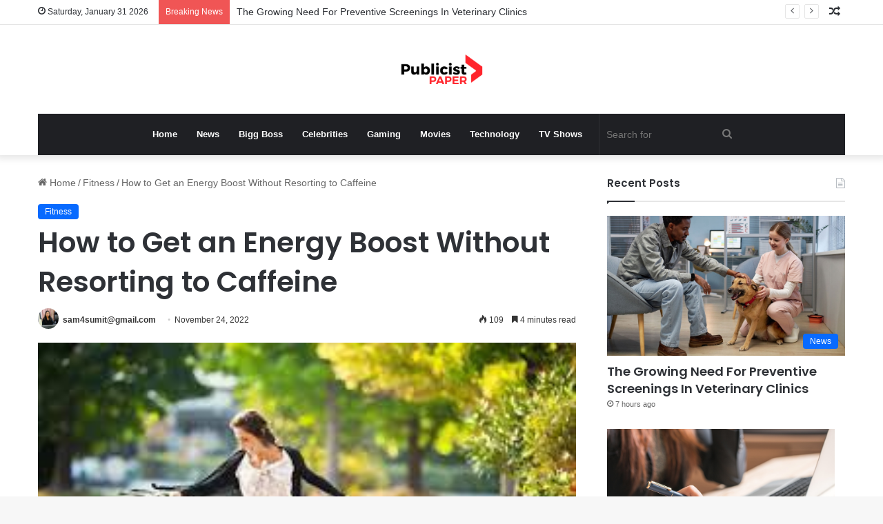

--- FILE ---
content_type: text/html; charset=UTF-8
request_url: https://publicistpaper.com/how-to-get-an-energy-boost-without-resorting-to-caffeine/
body_size: 22076
content:
<!DOCTYPE html><html lang="en-US" class="" data-skin="light"><head><meta name="outreach-site-verification" content="ktLzuXPBluz5FwcDFyMHENND_2gsj85aTF_SG3r1yYo" > <script async src="https://pagead2.googlesyndication.com/pagead/js/adsbygoogle.js?client=ca-pub-8001883235566836"
     crossorigin="anonymous"></script> <meta charset="UTF-8" /><link rel="profile" href="https://gmpg.org/xfn/11" /><title>How to Get an Energy Boost Without Resorting to Caffeine &#8211; Publicist Paper</title><meta name='robots' content='max-image-preview:large' /><link rel="alternate" type="application/rss+xml" title="Publicist Paper &raquo; Feed" href="https://publicistpaper.com/feed/" /><style type="text/css">:root{
			
					--main-nav-background: #1f2024;
					--main-nav-secondry-background: rgba(0,0,0,0.2);
					--main-nav-primary-color: #0088ff;
					--main-nav-contrast-primary-color: #FFFFFF;
					--main-nav-text-color: #FFFFFF;
					--main-nav-secondry-text-color: rgba(225,255,255,0.5);
					--main-nav-main-border-color: rgba(255,255,255,0.07);
					--main-nav-secondry-border-color: rgba(255,255,255,0.04);
				
			}</style><link rel="alternate" title="oEmbed (JSON)" type="application/json+oembed" href="https://publicistpaper.com/wp-json/oembed/1.0/embed?url=https%3A%2F%2Fpublicistpaper.com%2Fhow-to-get-an-energy-boost-without-resorting-to-caffeine%2F" /><link rel="alternate" title="oEmbed (XML)" type="text/xml+oembed" href="https://publicistpaper.com/wp-json/oembed/1.0/embed?url=https%3A%2F%2Fpublicistpaper.com%2Fhow-to-get-an-energy-boost-without-resorting-to-caffeine%2F&#038;format=xml" /><meta name="viewport" content="width=device-width, initial-scale=1.0" /><style id='wp-img-auto-sizes-contain-inline-css' type='text/css'>img:is([sizes=auto i],[sizes^="auto," i]){contain-intrinsic-size:3000px 1500px}
/*# sourceURL=wp-img-auto-sizes-contain-inline-css */</style><style id='wp-emoji-styles-inline-css' type='text/css'>img.wp-smiley, img.emoji {
		display: inline !important;
		border: none !important;
		box-shadow: none !important;
		height: 1em !important;
		width: 1em !important;
		margin: 0 0.07em !important;
		vertical-align: -0.1em !important;
		background: none !important;
		padding: 0 !important;
	}
/*# sourceURL=wp-emoji-styles-inline-css */</style><link data-optimized="1" rel='stylesheet' id='wp-block-library-css' href='https://publicistpaper.com/wp-content/litespeed/css/0f7d457ce88a6be859bd55b7adc0e446.css?ver=e1cf1' type='text/css' media='all' /><style id='wp-block-heading-inline-css' type='text/css'>h1:where(.wp-block-heading).has-background,h2:where(.wp-block-heading).has-background,h3:where(.wp-block-heading).has-background,h4:where(.wp-block-heading).has-background,h5:where(.wp-block-heading).has-background,h6:where(.wp-block-heading).has-background{padding:1.25em 2.375em}h1.has-text-align-left[style*=writing-mode]:where([style*=vertical-lr]),h1.has-text-align-right[style*=writing-mode]:where([style*=vertical-rl]),h2.has-text-align-left[style*=writing-mode]:where([style*=vertical-lr]),h2.has-text-align-right[style*=writing-mode]:where([style*=vertical-rl]),h3.has-text-align-left[style*=writing-mode]:where([style*=vertical-lr]),h3.has-text-align-right[style*=writing-mode]:where([style*=vertical-rl]),h4.has-text-align-left[style*=writing-mode]:where([style*=vertical-lr]),h4.has-text-align-right[style*=writing-mode]:where([style*=vertical-rl]),h5.has-text-align-left[style*=writing-mode]:where([style*=vertical-lr]),h5.has-text-align-right[style*=writing-mode]:where([style*=vertical-rl]),h6.has-text-align-left[style*=writing-mode]:where([style*=vertical-lr]),h6.has-text-align-right[style*=writing-mode]:where([style*=vertical-rl]){rotate:180deg}
/*# sourceURL=https://publicistpaper.com/wp-includes/blocks/heading/style.min.css */</style><style id='wp-block-paragraph-inline-css' type='text/css'>.is-small-text{font-size:.875em}.is-regular-text{font-size:1em}.is-large-text{font-size:2.25em}.is-larger-text{font-size:3em}.has-drop-cap:not(:focus):first-letter{float:left;font-size:8.4em;font-style:normal;font-weight:100;line-height:.68;margin:.05em .1em 0 0;text-transform:uppercase}body.rtl .has-drop-cap:not(:focus):first-letter{float:none;margin-left:.1em}p.has-drop-cap.has-background{overflow:hidden}:root :where(p.has-background){padding:1.25em 2.375em}:where(p.has-text-color:not(.has-link-color)) a{color:inherit}p.has-text-align-left[style*="writing-mode:vertical-lr"],p.has-text-align-right[style*="writing-mode:vertical-rl"]{rotate:180deg}
/*# sourceURL=https://publicistpaper.com/wp-includes/blocks/paragraph/style.min.css */</style><style id='global-styles-inline-css' type='text/css'>:root{--wp--preset--aspect-ratio--square: 1;--wp--preset--aspect-ratio--4-3: 4/3;--wp--preset--aspect-ratio--3-4: 3/4;--wp--preset--aspect-ratio--3-2: 3/2;--wp--preset--aspect-ratio--2-3: 2/3;--wp--preset--aspect-ratio--16-9: 16/9;--wp--preset--aspect-ratio--9-16: 9/16;--wp--preset--color--black: #000000;--wp--preset--color--cyan-bluish-gray: #abb8c3;--wp--preset--color--white: #ffffff;--wp--preset--color--pale-pink: #f78da7;--wp--preset--color--vivid-red: #cf2e2e;--wp--preset--color--luminous-vivid-orange: #ff6900;--wp--preset--color--luminous-vivid-amber: #fcb900;--wp--preset--color--light-green-cyan: #7bdcb5;--wp--preset--color--vivid-green-cyan: #00d084;--wp--preset--color--pale-cyan-blue: #8ed1fc;--wp--preset--color--vivid-cyan-blue: #0693e3;--wp--preset--color--vivid-purple: #9b51e0;--wp--preset--gradient--vivid-cyan-blue-to-vivid-purple: linear-gradient(135deg,rgb(6,147,227) 0%,rgb(155,81,224) 100%);--wp--preset--gradient--light-green-cyan-to-vivid-green-cyan: linear-gradient(135deg,rgb(122,220,180) 0%,rgb(0,208,130) 100%);--wp--preset--gradient--luminous-vivid-amber-to-luminous-vivid-orange: linear-gradient(135deg,rgb(252,185,0) 0%,rgb(255,105,0) 100%);--wp--preset--gradient--luminous-vivid-orange-to-vivid-red: linear-gradient(135deg,rgb(255,105,0) 0%,rgb(207,46,46) 100%);--wp--preset--gradient--very-light-gray-to-cyan-bluish-gray: linear-gradient(135deg,rgb(238,238,238) 0%,rgb(169,184,195) 100%);--wp--preset--gradient--cool-to-warm-spectrum: linear-gradient(135deg,rgb(74,234,220) 0%,rgb(151,120,209) 20%,rgb(207,42,186) 40%,rgb(238,44,130) 60%,rgb(251,105,98) 80%,rgb(254,248,76) 100%);--wp--preset--gradient--blush-light-purple: linear-gradient(135deg,rgb(255,206,236) 0%,rgb(152,150,240) 100%);--wp--preset--gradient--blush-bordeaux: linear-gradient(135deg,rgb(254,205,165) 0%,rgb(254,45,45) 50%,rgb(107,0,62) 100%);--wp--preset--gradient--luminous-dusk: linear-gradient(135deg,rgb(255,203,112) 0%,rgb(199,81,192) 50%,rgb(65,88,208) 100%);--wp--preset--gradient--pale-ocean: linear-gradient(135deg,rgb(255,245,203) 0%,rgb(182,227,212) 50%,rgb(51,167,181) 100%);--wp--preset--gradient--electric-grass: linear-gradient(135deg,rgb(202,248,128) 0%,rgb(113,206,126) 100%);--wp--preset--gradient--midnight: linear-gradient(135deg,rgb(2,3,129) 0%,rgb(40,116,252) 100%);--wp--preset--font-size--small: 13px;--wp--preset--font-size--medium: 20px;--wp--preset--font-size--large: 36px;--wp--preset--font-size--x-large: 42px;--wp--preset--spacing--20: 0.44rem;--wp--preset--spacing--30: 0.67rem;--wp--preset--spacing--40: 1rem;--wp--preset--spacing--50: 1.5rem;--wp--preset--spacing--60: 2.25rem;--wp--preset--spacing--70: 3.38rem;--wp--preset--spacing--80: 5.06rem;--wp--preset--shadow--natural: 6px 6px 9px rgba(0, 0, 0, 0.2);--wp--preset--shadow--deep: 12px 12px 50px rgba(0, 0, 0, 0.4);--wp--preset--shadow--sharp: 6px 6px 0px rgba(0, 0, 0, 0.2);--wp--preset--shadow--outlined: 6px 6px 0px -3px rgb(255, 255, 255), 6px 6px rgb(0, 0, 0);--wp--preset--shadow--crisp: 6px 6px 0px rgb(0, 0, 0);}:where(.is-layout-flex){gap: 0.5em;}:where(.is-layout-grid){gap: 0.5em;}body .is-layout-flex{display: flex;}.is-layout-flex{flex-wrap: wrap;align-items: center;}.is-layout-flex > :is(*, div){margin: 0;}body .is-layout-grid{display: grid;}.is-layout-grid > :is(*, div){margin: 0;}:where(.wp-block-columns.is-layout-flex){gap: 2em;}:where(.wp-block-columns.is-layout-grid){gap: 2em;}:where(.wp-block-post-template.is-layout-flex){gap: 1.25em;}:where(.wp-block-post-template.is-layout-grid){gap: 1.25em;}.has-black-color{color: var(--wp--preset--color--black) !important;}.has-cyan-bluish-gray-color{color: var(--wp--preset--color--cyan-bluish-gray) !important;}.has-white-color{color: var(--wp--preset--color--white) !important;}.has-pale-pink-color{color: var(--wp--preset--color--pale-pink) !important;}.has-vivid-red-color{color: var(--wp--preset--color--vivid-red) !important;}.has-luminous-vivid-orange-color{color: var(--wp--preset--color--luminous-vivid-orange) !important;}.has-luminous-vivid-amber-color{color: var(--wp--preset--color--luminous-vivid-amber) !important;}.has-light-green-cyan-color{color: var(--wp--preset--color--light-green-cyan) !important;}.has-vivid-green-cyan-color{color: var(--wp--preset--color--vivid-green-cyan) !important;}.has-pale-cyan-blue-color{color: var(--wp--preset--color--pale-cyan-blue) !important;}.has-vivid-cyan-blue-color{color: var(--wp--preset--color--vivid-cyan-blue) !important;}.has-vivid-purple-color{color: var(--wp--preset--color--vivid-purple) !important;}.has-black-background-color{background-color: var(--wp--preset--color--black) !important;}.has-cyan-bluish-gray-background-color{background-color: var(--wp--preset--color--cyan-bluish-gray) !important;}.has-white-background-color{background-color: var(--wp--preset--color--white) !important;}.has-pale-pink-background-color{background-color: var(--wp--preset--color--pale-pink) !important;}.has-vivid-red-background-color{background-color: var(--wp--preset--color--vivid-red) !important;}.has-luminous-vivid-orange-background-color{background-color: var(--wp--preset--color--luminous-vivid-orange) !important;}.has-luminous-vivid-amber-background-color{background-color: var(--wp--preset--color--luminous-vivid-amber) !important;}.has-light-green-cyan-background-color{background-color: var(--wp--preset--color--light-green-cyan) !important;}.has-vivid-green-cyan-background-color{background-color: var(--wp--preset--color--vivid-green-cyan) !important;}.has-pale-cyan-blue-background-color{background-color: var(--wp--preset--color--pale-cyan-blue) !important;}.has-vivid-cyan-blue-background-color{background-color: var(--wp--preset--color--vivid-cyan-blue) !important;}.has-vivid-purple-background-color{background-color: var(--wp--preset--color--vivid-purple) !important;}.has-black-border-color{border-color: var(--wp--preset--color--black) !important;}.has-cyan-bluish-gray-border-color{border-color: var(--wp--preset--color--cyan-bluish-gray) !important;}.has-white-border-color{border-color: var(--wp--preset--color--white) !important;}.has-pale-pink-border-color{border-color: var(--wp--preset--color--pale-pink) !important;}.has-vivid-red-border-color{border-color: var(--wp--preset--color--vivid-red) !important;}.has-luminous-vivid-orange-border-color{border-color: var(--wp--preset--color--luminous-vivid-orange) !important;}.has-luminous-vivid-amber-border-color{border-color: var(--wp--preset--color--luminous-vivid-amber) !important;}.has-light-green-cyan-border-color{border-color: var(--wp--preset--color--light-green-cyan) !important;}.has-vivid-green-cyan-border-color{border-color: var(--wp--preset--color--vivid-green-cyan) !important;}.has-pale-cyan-blue-border-color{border-color: var(--wp--preset--color--pale-cyan-blue) !important;}.has-vivid-cyan-blue-border-color{border-color: var(--wp--preset--color--vivid-cyan-blue) !important;}.has-vivid-purple-border-color{border-color: var(--wp--preset--color--vivid-purple) !important;}.has-vivid-cyan-blue-to-vivid-purple-gradient-background{background: var(--wp--preset--gradient--vivid-cyan-blue-to-vivid-purple) !important;}.has-light-green-cyan-to-vivid-green-cyan-gradient-background{background: var(--wp--preset--gradient--light-green-cyan-to-vivid-green-cyan) !important;}.has-luminous-vivid-amber-to-luminous-vivid-orange-gradient-background{background: var(--wp--preset--gradient--luminous-vivid-amber-to-luminous-vivid-orange) !important;}.has-luminous-vivid-orange-to-vivid-red-gradient-background{background: var(--wp--preset--gradient--luminous-vivid-orange-to-vivid-red) !important;}.has-very-light-gray-to-cyan-bluish-gray-gradient-background{background: var(--wp--preset--gradient--very-light-gray-to-cyan-bluish-gray) !important;}.has-cool-to-warm-spectrum-gradient-background{background: var(--wp--preset--gradient--cool-to-warm-spectrum) !important;}.has-blush-light-purple-gradient-background{background: var(--wp--preset--gradient--blush-light-purple) !important;}.has-blush-bordeaux-gradient-background{background: var(--wp--preset--gradient--blush-bordeaux) !important;}.has-luminous-dusk-gradient-background{background: var(--wp--preset--gradient--luminous-dusk) !important;}.has-pale-ocean-gradient-background{background: var(--wp--preset--gradient--pale-ocean) !important;}.has-electric-grass-gradient-background{background: var(--wp--preset--gradient--electric-grass) !important;}.has-midnight-gradient-background{background: var(--wp--preset--gradient--midnight) !important;}.has-small-font-size{font-size: var(--wp--preset--font-size--small) !important;}.has-medium-font-size{font-size: var(--wp--preset--font-size--medium) !important;}.has-large-font-size{font-size: var(--wp--preset--font-size--large) !important;}.has-x-large-font-size{font-size: var(--wp--preset--font-size--x-large) !important;}
/*# sourceURL=global-styles-inline-css */</style><style id='classic-theme-styles-inline-css' type='text/css'>/*! This file is auto-generated */
.wp-block-button__link{color:#fff;background-color:#32373c;border-radius:9999px;box-shadow:none;text-decoration:none;padding:calc(.667em + 2px) calc(1.333em + 2px);font-size:1.125em}.wp-block-file__button{background:#32373c;color:#fff;text-decoration:none}
/*# sourceURL=/wp-includes/css/classic-themes.min.css */</style><link data-optimized="1" rel='stylesheet' id='tie-css-base-css' href='https://publicistpaper.com/wp-content/litespeed/css/43225842f65d1a2aa4592b1395f068aa.css?ver=f535a' type='text/css' media='all' /><link data-optimized="1" rel='stylesheet' id='tie-css-styles-css' href='https://publicistpaper.com/wp-content/litespeed/css/feb3f6ab8d16b5c9cb54570243bc4da3.css?ver=465a3' type='text/css' media='all' /><link data-optimized="1" rel='stylesheet' id='tie-css-widgets-css' href='https://publicistpaper.com/wp-content/litespeed/css/0cb9ce10f9e1dc7966102dd21a0d43b3.css?ver=c53ae' type='text/css' media='all' /><link data-optimized="1" rel='stylesheet' id='tie-css-helpers-css' href='https://publicistpaper.com/wp-content/litespeed/css/c36372c266803181075ec6846b37e89f.css?ver=7bd8b' type='text/css' media='all' /><link data-optimized="1" rel='stylesheet' id='tie-fontawesome5-css' href='https://publicistpaper.com/wp-content/litespeed/css/a0878d4b404d74f4dcb463b378d2ba11.css?ver=3a1d6' type='text/css' media='all' /><link data-optimized="1" rel='stylesheet' id='tie-css-ilightbox-css' href='https://publicistpaper.com/wp-content/litespeed/css/de71a3080b96b6f4cdd86a27f3ea7562.css?ver=a10c6' type='text/css' media='all' /><link data-optimized="1" rel='stylesheet' id='tie-css-single-css' href='https://publicistpaper.com/wp-content/litespeed/css/13feace0c6f469ca29182737c88480ec.css?ver=ac92b' type='text/css' media='all' /><link data-optimized="1" rel='stylesheet' id='tie-css-print-css' href='https://publicistpaper.com/wp-content/litespeed/css/bbc37b6e4b53f45188ce637e8eb1d6e4.css?ver=cb957' type='text/css' media='print' /><style id='tie-css-print-inline-css' type='text/css'>.wf-active .logo-text,.wf-active h1,.wf-active h2,.wf-active h3,.wf-active h4,.wf-active h5,.wf-active h6,.wf-active .the-subtitle{font-family: 'Poppins';}body{font-size: 14px;}
/*# sourceURL=tie-css-print-inline-css */</style> <script type="text/javascript" src="https://publicistpaper.com/wp-includes/js/jquery/jquery.min.js?ver=3.7.1" id="jquery-core-js"></script> <script data-optimized="1" type="text/javascript" src="https://publicistpaper.com/wp-content/litespeed/js/9b90aebb5e7457a6023189ff3548577a.js?ver=963c6" id="jquery-migrate-js"></script> <link rel="https://api.w.org/" href="https://publicistpaper.com/wp-json/" /><link rel="alternate" title="JSON" type="application/json" href="https://publicistpaper.com/wp-json/wp/v2/posts/356664" /><link rel="EditURI" type="application/rsd+xml" title="RSD" href="https://publicistpaper.com/xmlrpc.php?rsd" /><meta name="generator" content="WordPress 6.9" /><link rel="canonical" href="https://publicistpaper.com/how-to-get-an-energy-boost-without-resorting-to-caffeine/" /><link rel='shortlink' href='https://publicistpaper.com/?p=356664' /><meta http-equiv="X-UA-Compatible" content="IE=edge"><link rel="icon" href="https://publicistpaper.com/wp-content/uploads/2023/07/cropped-20220418_112410-32x32.png" sizes="32x32" /><link rel="icon" href="https://publicistpaper.com/wp-content/uploads/2023/07/cropped-20220418_112410-192x192.png" sizes="192x192" /><link rel="apple-touch-icon" href="https://publicistpaper.com/wp-content/uploads/2023/07/cropped-20220418_112410-180x180.png" /><meta name="msapplication-TileImage" content="https://publicistpaper.com/wp-content/uploads/2023/07/cropped-20220418_112410-270x270.png" /></head><body id="tie-body" class="wp-singular post-template-default single single-post postid-356664 single-format-standard wp-theme-jannah wrapper-has-shadow block-head-1 magazine2 is-thumb-overlay-disabled is-desktop is-header-layout-2 sidebar-right has-sidebar post-layout-1 narrow-title-narrow-media has-mobile-share"><div class="background-overlay"><div id="tie-container" class="site tie-container"><div id="tie-wrapper"><header id="theme-header" class="theme-header header-layout-2 main-nav-dark main-nav-default-dark main-nav-below main-nav-boxed no-stream-item top-nav-active top-nav-light top-nav-default-light top-nav-above has-shadow has-normal-width-logo mobile-header-default"><nav id="top-nav"  class="has-date-breaking-components top-nav header-nav has-breaking-news" aria-label="Secondary Navigation"><div class="container"><div class="topbar-wrapper"><div class="topbar-today-date tie-icon">
Saturday, January 31 2026</div><div class="tie-alignleft"><div class="breaking controls-is-active"><span class="breaking-title">
<span class="tie-icon-bolt breaking-icon" aria-hidden="true"></span>
<span class="breaking-title-text">Breaking News</span>
</span><ul id="breaking-news-in-header" class="breaking-news" data-type="reveal" data-arrows="true"><li class="news-item">
<a href="https://publicistpaper.com/the-growing-need-for-preventive-screenings-in-veterinary-clinics/">The Growing Need For Preventive Screenings In Veterinary Clinics</a></li><li class="news-item">
<a href="https://publicistpaper.com/why-cpa-services-are-vital-for-long-term-sustainability/">Why CPA Services Are Vital For Long-Term Sustainability</a></li><li class="news-item">
<a href="https://publicistpaper.com/the-importance-of-blood-work-in-animal-hospital-services/">The Importance Of Blood Work In Animal Hospital Services</a></li><li class="news-item">
<a href="https://publicistpaper.com/5-benefits-of-cp-as-in-cross-border-business-operations/">5 Benefits Of Cp As In Cross Border Business Operations</a></li><li class="news-item">
<a href="https://publicistpaper.com/why-general-dentists-are-trusted-providers-of-cosmetic-care/">Why General Dentists Are Trusted Providers Of Cosmetic Care</a></li><li class="news-item">
<a href="https://publicistpaper.com/why-cosmetic-dentistry-is-becoming-more-affordable-than-ever/">Why Cosmetic Dentistry Is Becoming More Affordable Than Ever</a></li><li class="news-item">
<a href="https://publicistpaper.com/why-building-a-long-term-relationship-with-a-general-dentist-matters/">Why Building A Long Term Relationship With A General Dentist Matters</a></li><li class="news-item">
<a href="https://publicistpaper.com/3-ways-technology-enhances-preventive-care-in-family-dentistry/">3 Ways Technology Enhances Preventive Care In Family Dentistry</a></li><li class="news-item">
<a href="https://publicistpaper.com/ellen-degeneres-champions-compassion-through-her-ongoing-philanthropic-initiatives/">Ellen DeGeneres Champions Compassion Through Her Ongoing Philanthropic Initiatives </a></li><li class="news-item">
<a href="https://publicistpaper.com/4-services-cp-as-provide-to-ensure-financial-compliance/">4 Services Cp As Provide To Ensure Financial Compliance</a></li></ul></div></div><div class="tie-alignright"><ul class="components"><li class="random-post-icon menu-item custom-menu-link">
<a href="/how-to-get-an-energy-boost-without-resorting-to-caffeine/?random-post=1" class="random-post" title="Random Article" rel="nofollow">
<span class="tie-icon-random" aria-hidden="true"></span>
<span class="screen-reader-text">Random Article</span>
</a></li></ul></div></div></div></nav><div class="container header-container"><div class="tie-row logo-row"><div class="logo-wrapper"><div class="tie-col-md-4 logo-container clearfix"><div id="mobile-header-components-area_1" class="mobile-header-components"><ul class="components"><li class="mobile-component_menu custom-menu-link"><a href="#" id="mobile-menu-icon" class=""><span class="tie-mobile-menu-icon nav-icon is-layout-1"></span><span class="screen-reader-text">Menu</span></a></li></ul></div><div id="logo" class="image-logo" >
<a title="Publicist Paper" href="https://publicistpaper.com/">
<picture class="tie-logo-default tie-logo-picture">
<source class="tie-logo-source-default tie-logo-source" srcset="https://publicistpaper.com/wp-content/uploads/2023/07/20220418_112410.png">
<img data-lazyloaded="1" src="[data-uri]" class="tie-logo-img-default tie-logo-img" data-src="https://publicistpaper.com/wp-content/uploads/2023/07/20220418_112410.png" alt="Publicist Paper" width="500" height="49" style="max-height:49px !important; width: auto;" /><noscript><img class="tie-logo-img-default tie-logo-img" src="https://publicistpaper.com/wp-content/uploads/2023/07/20220418_112410.png" alt="Publicist Paper" width="500" height="49" style="max-height:49px !important; width: auto;" /></noscript>
</picture>
</a></div><div id="mobile-header-components-area_2" class="mobile-header-components"><ul class="components"><li class="mobile-component_search custom-menu-link">
<a href="#" class="tie-search-trigger-mobile">
<span class="tie-icon-search tie-search-icon" aria-hidden="true"></span>
<span class="screen-reader-text">Search for</span>
</a></li></ul></div></div></div></div></div><div class="main-nav-wrapper"><nav id="main-nav" data-skin="search-in-main-nav" class="main-nav header-nav live-search-parent"  aria-label="Primary Navigation"><div class="container"><div class="main-menu-wrapper"><div id="menu-components-wrap"><div class="main-menu main-menu-wrap tie-alignleft"><div id="main-nav-menu" class="main-menu header-menu"><ul id="menu-main" class="menu"><li id="menu-item-291653" class="menu-item menu-item-type-custom menu-item-object-custom menu-item-home menu-item-291653"><a href="https://publicistpaper.com">Home</a></li><li id="menu-item-602" class="menu-item menu-item-type-taxonomy menu-item-object-category menu-item-602"><a href="https://publicistpaper.com/category/news/">News</a></li><li id="menu-item-291654" class="menu-item menu-item-type-taxonomy menu-item-object-category menu-item-291654"><a href="https://publicistpaper.com/category/bigg-boss/">Bigg Boss</a></li><li id="menu-item-292593" class="menu-item menu-item-type-taxonomy menu-item-object-category menu-item-292593"><a href="https://publicistpaper.com/category/celebrities/">Celebrities</a></li><li id="menu-item-292183" class="menu-item menu-item-type-taxonomy menu-item-object-category menu-item-292183"><a href="https://publicistpaper.com/category/gaming/">Gaming</a></li><li id="menu-item-292594" class="menu-item menu-item-type-taxonomy menu-item-object-category menu-item-292594"><a href="https://publicistpaper.com/category/movies/">Movies</a></li><li id="menu-item-292595" class="menu-item menu-item-type-taxonomy menu-item-object-category menu-item-292595"><a href="https://publicistpaper.com/category/technology/">Technology</a></li><li id="menu-item-292195" class="menu-item menu-item-type-taxonomy menu-item-object-category menu-item-292195"><a href="https://publicistpaper.com/category/tv-shows/">TV Shows</a></li></ul></div></div><ul class="components"><li class="search-bar menu-item custom-menu-link" aria-label="Search"><form method="get" id="search" action="https://publicistpaper.com/">
<input id="search-input" class="is-ajax-search"  inputmode="search" type="text" name="s" title="Search for" placeholder="Search for" />
<button id="search-submit" type="submit">
<span class="tie-icon-search tie-search-icon" aria-hidden="true"></span>
<span class="screen-reader-text">Search for</span>
</button></form></li></ul></div></div></div></nav></div></header><div id="content" class="site-content container"><div id="main-content-row" class="tie-row main-content-row"><div class="main-content tie-col-md-8 tie-col-xs-12" role="main"><article id="the-post" class="container-wrapper post-content"><header class="entry-header-outer"><nav id="breadcrumb"><a href="https://publicistpaper.com/"><span class="tie-icon-home" aria-hidden="true"></span> Home</a><em class="delimiter">/</em><a href="https://publicistpaper.com/category/fitness/">Fitness</a><em class="delimiter">/</em><span class="current">How to Get an Energy Boost Without Resorting to Caffeine</span></nav><script type="application/ld+json">{"@context":"http:\/\/schema.org","@type":"BreadcrumbList","@id":"#Breadcrumb","itemListElement":[{"@type":"ListItem","position":1,"item":{"name":"Home","@id":"https:\/\/publicistpaper.com\/"}},{"@type":"ListItem","position":2,"item":{"name":"Fitness","@id":"https:\/\/publicistpaper.com\/category\/fitness\/"}}]}</script> <div class="entry-header"><span class="post-cat-wrap"><a class="post-cat tie-cat-3118" href="https://publicistpaper.com/category/fitness/">Fitness</a></span><h1 class="post-title entry-title">
How to Get an Energy Boost Without Resorting to Caffeine</h1><div id="single-post-meta" class="post-meta clearfix"><span class="author-meta single-author with-avatars"><span class="meta-item meta-author-wrapper meta-author-16">
<span class="meta-author-avatar">
<a href="https://publicistpaper.com/author/sam/"><img data-lazyloaded="1" src="[data-uri]" alt='Photo of sam4sumit@gmail.com' data-src='https://secure.gravatar.com/avatar/e2985ff7ff85eee21da06884c6315b60ff4af71274e080eae540e9bb16c23f13?s=140&#038;d=mm&#038;r=g' data-srcset='https://secure.gravatar.com/avatar/e2985ff7ff85eee21da06884c6315b60ff4af71274e080eae540e9bb16c23f13?s=280&#038;d=mm&#038;r=g 2x' class='avatar avatar-140 photo' height='140' width='140' decoding='async'/><noscript><img alt='Photo of sam4sumit@gmail.com' src='https://secure.gravatar.com/avatar/e2985ff7ff85eee21da06884c6315b60ff4af71274e080eae540e9bb16c23f13?s=140&#038;d=mm&#038;r=g' srcset='https://secure.gravatar.com/avatar/e2985ff7ff85eee21da06884c6315b60ff4af71274e080eae540e9bb16c23f13?s=280&#038;d=mm&#038;r=g 2x' class='avatar avatar-140 photo' height='140' width='140' decoding='async'/></noscript></a>
</span>
<span class="meta-author"><a href="https://publicistpaper.com/author/sam/" class="author-name tie-icon" title="sam4sumit@gmail.com"><span class="__cf_email__" data-cfemail="a6d5c7cb92d5d3cbcfd2e6c1cbc7cfca88c5c9cb">[email&#160;protected]</span></a></span></span></span><span class="date meta-item tie-icon">November 24, 2022</span><div class="tie-alignright"><span class="meta-views meta-item "><span class="tie-icon-fire" aria-hidden="true"></span> 109 </span><span class="meta-reading-time meta-item"><span class="tie-icon-bookmark" aria-hidden="true"></span> 4 minutes read</span></div></div></div></header><div  class="featured-area"><div class="featured-area-inner"><figure class="single-featured-image"><img data-lazyloaded="1" src="[data-uri]" width="275" height="183" data-src="https://publicistpaper.com/wp-content/uploads/2022/11/How-to-Get-an-Energy-Boost-Without-Resorting-to-Caffeine.jpeg" class="attachment-jannah-image-post size-jannah-image-post wp-post-image" alt="How to Get an Energy Boost Without Resorting to Caffeine" data-main-img="1" decoding="async" fetchpriority="high" /><noscript><img width="275" height="183" src="https://publicistpaper.com/wp-content/uploads/2022/11/How-to-Get-an-Energy-Boost-Without-Resorting-to-Caffeine.jpeg" class="attachment-jannah-image-post size-jannah-image-post wp-post-image" alt="How to Get an Energy Boost Without Resorting to Caffeine" data-main-img="1" decoding="async" fetchpriority="high" /></noscript></figure></div></div><div class="entry-content entry clearfix"><p>If you&#8217;re feeling tired and in need of an energy boost, there&#8217;s no need to reach for a cup of coffee or an energy drink. There are plenty of other ways to give yourself a natural energy boost. Here are some great options:</p><h2 class="wp-block-heading">Get some exercise</h2><p>Most people think of caffeine when they need an energy boost, but there are other options that can be just as effective. <a href="https://www.everydayhealth.com/fitness/workouts/boost-your-energy-level-with-exercise.aspx">Exercise is a great way to increase your energy levels</a>. Just a moderate amount of exercise can help you feel more alert and awake. And unlike caffeine, exercise doesn&#8217;t come with any potential side effects. Of course, it&#8217;s important not to overdo it. Too much exercise can actually lead to fatigue. But if you stick to moderate amounts, you&#8217;ll soon see an improvement in your energy levels. So next time you&#8217;re feeling tired, instead of reaching for another cup of coffee, try going for a walk or going for a bike ride. You might be surprised at how energized you feel.</p><h2 class="wp-block-heading">Eat smaller, more frequent meals</h2><p>When it comes to getting an energy boost, what you eat is just as important as how much you eat. To avoid a mid-day slump, it&#8217;s best to avoid big meals that can leave you feeling sluggish. Instead, opt for smaller meals or snacks every few hours. This will help keep your energy levels up and prevent your blood sugar from crashing. Additionally, make sure to include plenty of lean protein and healthy fats in your diet as these nutrients are essential for keeping your body fueled. With a little planning, you can easily get the energy boost you need to get through your day.</p><h2 class="wp-block-heading">Make sure you&#8217;re getting enough iron</h2><p>Feeling tired all the time can be frustrating and makes it difficult to stay motivated. If you&#8217;re looking for an energy boost, make sure you&#8217;re getting enough iron. Iron is essential for carrying oxygen to your cells, so if you&#8217;re low on iron, you&#8217;re likely to feel tired and sluggish. Foods rich in iron include red meat, dark leafy greens, beans, and nuts. You can also get iron supplements from your doctor or pharmacist. Increasing your iron intake can help you feel more energetic and improve your overall health.</p><h2 class="wp-block-heading">Drink lots of water</h2><p>One of the best ways to get an energy boost is to make sure you&#8217;re properly hydrated. <a href="https://www.webmd.com/sleep-disorders/ss/slideshow-fatigue-causes-and-remedies">Dehydration can lead to fatigue</a>, so it&#8217;s important to drink eight glasses of water per day. Not only will this help you feel more energetic, but it will also help your body function more efficiently. In addition, you should also avoid sugary drinks, as they can cause a crash in blood sugar levels. Instead, stick to water or unsweetened tea and coffee. You&#8217;ll be amazed at how much better you&#8217;ll feel with proper hydration!</p><h2 class="wp-block-heading">Limit your alcohol intake</h2><p>Anyone who&#8217;s ever had a hangover knows that alcohol can wreak havoc on your energy levels. Not only does it make you feel sleepy at first, but it also disrupts your sleep patterns and can lead to fatigue during the day. So if you want to avoid being exhausted, it&#8217;s best to limit your alcohol consumption. Alcohol not only prevents your body from getting the restful sleep it needs, but it also interferes with your body&#8217;s natural ability to produce energy. So if you&#8217;re looking for an energy boost, limiting your alcohol intake is a good place to start.</p><h2 class="wp-block-heading">Get enough sleep</h2><p><a href="https://sph.umich.edu/pursuit/2020posts/why-sleep-is-so-important-to-your-health.html">Getting enough sleep is crucial</a> for feeling energized during the day, but it can be hard to get the recommended eight hours per night. There are a few things you can do to help improve your sleep, such as avoiding electronic screens before bed and sticking to a regular sleep schedule. Creating a relaxing bedtime routine can also be helpful. For example, you might try reading or taking a warm bath before bed. Getting enough sleep is important for your overall health, so make it a priority to get enough rest each night.</p><h2 class="wp-block-heading">Manage stress levels&nbsp;&nbsp;&nbsp;</h2><p>Most people are familiar with the feeling of being run down and exhausted. Stress can take a toll on our energy levels, leaving us feeling depleted and unable to face the demands of daily life. While it may not be possible to eliminate all sources of stress, there are some simple techniques that can help to manage stress levels and give us an energy boost. Exercise is a great way to reduce stress, as it releases endorphins that have a calming effect on the body. In addition, making time for relaxation and pleasurable activities can help to lower stress levels. Taking a few deep breaths or spending time in nature can also help to refresh and rejuvenate the mind and body. By taking some simple steps to manage stress, we can help to improve our energy levels and overall well-being.</p><h2 class="wp-block-heading">Get chiropractic care</h2><p>Many people rely on caffeine to get through the day. But what they may not realize is that chiropractic care can provide a natural energy boost. When the spine is out of alignment, it can put pressure on the nerves. This can lead to fatigue, as well as a host of other health problems. Chiropractic care helps to align the spine, relieving pressure on the nerves and restoring the body&#8217;s natural balance. As a result, chiropractic care can help to improve energy levels, as well as overall health. If you&#8217;re looking for a way to boost your energy without resorting to caffeine, <a href="https://apollochiropractor.com/">chiropractic care in Salt Lake City may be the answer</a>.</p></div><div id="post-extra-info"><div class="theiaStickySidebar"><div id="single-post-meta" class="post-meta clearfix"><span class="author-meta single-author with-avatars"><span class="meta-item meta-author-wrapper meta-author-16">
<span class="meta-author-avatar">
<a href="https://publicistpaper.com/author/sam/"><img data-lazyloaded="1" src="[data-uri]" alt='Photo of sam4sumit@gmail.com' data-src='https://secure.gravatar.com/avatar/e2985ff7ff85eee21da06884c6315b60ff4af71274e080eae540e9bb16c23f13?s=140&#038;d=mm&#038;r=g' data-srcset='https://secure.gravatar.com/avatar/e2985ff7ff85eee21da06884c6315b60ff4af71274e080eae540e9bb16c23f13?s=280&#038;d=mm&#038;r=g 2x' class='avatar avatar-140 photo' height='140' width='140' decoding='async'/><noscript><img alt='Photo of sam4sumit@gmail.com' src='https://secure.gravatar.com/avatar/e2985ff7ff85eee21da06884c6315b60ff4af71274e080eae540e9bb16c23f13?s=140&#038;d=mm&#038;r=g' srcset='https://secure.gravatar.com/avatar/e2985ff7ff85eee21da06884c6315b60ff4af71274e080eae540e9bb16c23f13?s=280&#038;d=mm&#038;r=g 2x' class='avatar avatar-140 photo' height='140' width='140' decoding='async'/></noscript></a>
</span>
<span class="meta-author"><a href="https://publicistpaper.com/author/sam/" class="author-name tie-icon" title="sam4sumit@gmail.com"><span class="__cf_email__" data-cfemail="a6d5c7cb92d5d3cbcfd2e6c1cbc7cfca88c5c9cb">[email&#160;protected]</span></a></span></span></span><span class="date meta-item tie-icon">November 24, 2022</span><div class="tie-alignright"><span class="meta-views meta-item "><span class="tie-icon-fire" aria-hidden="true"></span> 109 </span><span class="meta-reading-time meta-item"><span class="tie-icon-bookmark" aria-hidden="true"></span> 4 minutes read</span></div></div></div></div><div class="clearfix"></div> <script data-cfasync="false" src="/cdn-cgi/scripts/5c5dd728/cloudflare-static/email-decode.min.js"></script><script id="tie-schema-json" type="application/ld+json">{"@context":"http:\/\/schema.org","@type":"Article","dateCreated":"2022-11-24T01:29:18-05:00","datePublished":"2022-11-24T01:29:18-05:00","dateModified":"2022-11-24T01:29:24-05:00","headline":"How to Get an Energy Boost Without Resorting to Caffeine","name":"How to Get an Energy Boost Without Resorting to Caffeine","keywords":"Caffeine,Resorting","url":"https:\/\/publicistpaper.com\/how-to-get-an-energy-boost-without-resorting-to-caffeine\/","description":"If you're feeling tired and in need of an energy boost, there's no need to reach for a cup of coffee or an energy drink. There are plenty of other ways to give yourself a natural energy boost. Here ar","copyrightYear":"2022","articleSection":"Fitness","articleBody":"\nIf you're feeling tired and in need of an energy boost, there's no need to reach for a cup of coffee or an energy drink. There are plenty of other ways to give yourself a natural energy boost. Here are some great options:\n\n\n\nGet some exercise\n\n\n\nMost people think of caffeine when they need an energy boost, but there are other options that can be just as effective. Exercise is a great way to increase your energy levels. Just a moderate amount of exercise can help you feel more alert and awake. And unlike caffeine, exercise doesn't come with any potential side effects. Of course, it's important not to overdo it. Too much exercise can actually lead to fatigue. But if you stick to moderate amounts, you'll soon see an improvement in your energy levels. So next time you're feeling tired, instead of reaching for another cup of coffee, try going for a walk or going for a bike ride. You might be surprised at how energized you feel.\n\n\n\nEat smaller, more frequent meals\n\n\n\nWhen it comes to getting an energy boost, what you eat is just as important as how much you eat. To avoid a mid-day slump, it's best to avoid big meals that can leave you feeling sluggish. Instead, opt for smaller meals or snacks every few hours. This will help keep your energy levels up and prevent your blood sugar from crashing. Additionally, make sure to include plenty of lean protein and healthy fats in your diet as these nutrients are essential for keeping your body fueled. With a little planning, you can easily get the energy boost you need to get through your day.\n\n\n\nMake sure you're getting enough iron\n\n\n\nFeeling tired all the time can be frustrating and makes it difficult to stay motivated. If you're looking for an energy boost, make sure you're getting enough iron. Iron is essential for carrying oxygen to your cells, so if you're low on iron, you're likely to feel tired and sluggish. Foods rich in iron include red meat, dark leafy greens, beans, and nuts. You can also get iron supplements from your doctor or pharmacist. Increasing your iron intake can help you feel more energetic and improve your overall health.\n\n\n\nDrink lots of water\n\n\n\nOne of the best ways to get an energy boost is to make sure you're properly hydrated. Dehydration can lead to fatigue, so it's important to drink eight glasses of water per day. Not only will this help you feel more energetic, but it will also help your body function more efficiently. In addition, you should also avoid sugary drinks, as they can cause a crash in blood sugar levels. Instead, stick to water or unsweetened tea and coffee. You'll be amazed at how much better you'll feel with proper hydration!\n\n\n\nLimit your alcohol intake\n\n\n\nAnyone who's ever had a hangover knows that alcohol can wreak havoc on your energy levels. Not only does it make you feel sleepy at first, but it also disrupts your sleep patterns and can lead to fatigue during the day. So if you want to avoid being exhausted, it's best to limit your alcohol consumption. Alcohol not only prevents your body from getting the restful sleep it needs, but it also interferes with your body's natural ability to produce energy. So if you're looking for an energy boost, limiting your alcohol intake is a good place to start.\n\n\n\nGet enough sleep\n\n\n\nGetting enough sleep is crucial for feeling energized during the day, but it can be hard to get the recommended eight hours per night. There are a few things you can do to help improve your sleep, such as avoiding electronic screens before bed and sticking to a regular sleep schedule. Creating a relaxing bedtime routine can also be helpful. For example, you might try reading or taking a warm bath before bed. Getting enough sleep is important for your overall health, so make it a priority to get enough rest each night.\n\n\n\nManage stress levels&nbsp;&nbsp;&nbsp;\n\n\n\nMost people are familiar with the feeling of being run down and exhausted. Stress can take a toll on our energy levels, leaving us feeling depleted and unable to face the demands of daily life. While it may not be possible to eliminate all sources of stress, there are some simple techniques that can help to manage stress levels and give us an energy boost. Exercise is a great way to reduce stress, as it releases endorphins that have a calming effect on the body. In addition, making time for relaxation and pleasurable activities can help to lower stress levels. Taking a few deep breaths or spending time in nature can also help to refresh and rejuvenate the mind and body. By taking some simple steps to manage stress, we can help to improve our energy levels and overall well-being.\n\n\n\nGet chiropractic care\n\n\n\nMany people rely on caffeine to get through the day. But what they may not realize is that chiropractic care can provide a natural energy boost. When the spine is out of alignment, it can put pressure on the nerves. This can lead to fatigue, as well as a host of other health problems. Chiropractic care helps to align the spine, relieving pressure on the nerves and restoring the body's natural balance. As a result, chiropractic care can help to improve energy levels, as well as overall health. If you're looking for a way to boost your energy without resorting to caffeine, chiropractic care in Salt Lake City may be the answer.\n","publisher":{"@id":"#Publisher","@type":"Organization","name":"Publicist Paper","logo":{"@type":"ImageObject","url":"https:\/\/publicistpaper.com\/wp-content\/uploads\/2023\/07\/20220418_112410.png"}},"sourceOrganization":{"@id":"#Publisher"},"copyrightHolder":{"@id":"#Publisher"},"mainEntityOfPage":{"@type":"WebPage","@id":"https:\/\/publicistpaper.com\/how-to-get-an-energy-boost-without-resorting-to-caffeine\/","breadcrumb":{"@id":"#Breadcrumb"}},"author":{"@type":"Person","name":"sam4sumit@gmail.com","url":"https:\/\/publicistpaper.com\/author\/sam\/"},"image":{"@type":"ImageObject","url":"https:\/\/publicistpaper.com\/wp-content\/uploads\/2022\/11\/How-to-Get-an-Energy-Boost-Without-Resorting-to-Caffeine.jpeg","width":1200,"height":183}}</script> <div id="share-buttons-bottom" class="share-buttons share-buttons-bottom"><div class="share-links ">
<a href="https://www.facebook.com/sharer.php?u=https://publicistpaper.com/how-to-get-an-energy-boost-without-resorting-to-caffeine/" rel="external noopener nofollow" title="Facebook" target="_blank" class="facebook-share-btn  large-share-button" data-raw="https://www.facebook.com/sharer.php?u={post_link}">
<span class="share-btn-icon tie-icon-facebook"></span> <span class="social-text">Facebook</span>
</a>
<a href="https://twitter.com/intent/tweet?text=How%20to%20Get%20an%20Energy%20Boost%20Without%20Resorting%20to%20Caffeine&#038;url=https://publicistpaper.com/how-to-get-an-energy-boost-without-resorting-to-caffeine/" rel="external noopener nofollow" title="Twitter" target="_blank" class="twitter-share-btn  large-share-button" data-raw="https://twitter.com/intent/tweet?text={post_title}&amp;url={post_link}">
<span class="share-btn-icon tie-icon-twitter"></span> <span class="social-text">Twitter</span>
</a>
<a href="https://www.linkedin.com/shareArticle?mini=true&#038;url=https://publicistpaper.com/how-to-get-an-energy-boost-without-resorting-to-caffeine/&#038;title=How%20to%20Get%20an%20Energy%20Boost%20Without%20Resorting%20to%20Caffeine" rel="external noopener nofollow" title="LinkedIn" target="_blank" class="linkedin-share-btn " data-raw="https://www.linkedin.com/shareArticle?mini=true&amp;url={post_full_link}&amp;title={post_title}">
<span class="share-btn-icon tie-icon-linkedin"></span> <span class="screen-reader-text">LinkedIn</span>
</a>
<a href="https://www.tumblr.com/share/link?url=https://publicistpaper.com/how-to-get-an-energy-boost-without-resorting-to-caffeine/&#038;name=How%20to%20Get%20an%20Energy%20Boost%20Without%20Resorting%20to%20Caffeine" rel="external noopener nofollow" title="Tumblr" target="_blank" class="tumblr-share-btn " data-raw="https://www.tumblr.com/share/link?url={post_link}&amp;name={post_title}">
<span class="share-btn-icon tie-icon-tumblr"></span> <span class="screen-reader-text">Tumblr</span>
</a>
<a href="https://pinterest.com/pin/create/button/?url=https://publicistpaper.com/how-to-get-an-energy-boost-without-resorting-to-caffeine/&#038;description=How%20to%20Get%20an%20Energy%20Boost%20Without%20Resorting%20to%20Caffeine&#038;media=https://publicistpaper.com/wp-content/uploads/2022/11/How-to-Get-an-Energy-Boost-Without-Resorting-to-Caffeine.jpeg" rel="external noopener nofollow" title="Pinterest" target="_blank" class="pinterest-share-btn " data-raw="https://pinterest.com/pin/create/button/?url={post_link}&amp;description={post_title}&amp;media={post_img}">
<span class="share-btn-icon tie-icon-pinterest"></span> <span class="screen-reader-text">Pinterest</span>
</a>
<a href="https://reddit.com/submit?url=https://publicistpaper.com/how-to-get-an-energy-boost-without-resorting-to-caffeine/&#038;title=How%20to%20Get%20an%20Energy%20Boost%20Without%20Resorting%20to%20Caffeine" rel="external noopener nofollow" title="Reddit" target="_blank" class="reddit-share-btn " data-raw="https://reddit.com/submit?url={post_link}&amp;title={post_title}">
<span class="share-btn-icon tie-icon-reddit"></span> <span class="screen-reader-text">Reddit</span>
</a>
<a href="https://vk.com/share.php?url=https://publicistpaper.com/how-to-get-an-energy-boost-without-resorting-to-caffeine/" rel="external noopener nofollow" title="VKontakte" target="_blank" class="vk-share-btn " data-raw="https://vk.com/share.php?url={post_link}">
<span class="share-btn-icon tie-icon-vk"></span> <span class="screen-reader-text">VKontakte</span>
</a>
<a href="/cdn-cgi/l/email-protection#[base64]" rel="external noopener nofollow" title="Share via Email" target="_blank" class="email-share-btn " data-raw="mailto:?subject={post_title}&amp;body={post_link}">
<span class="share-btn-icon tie-icon-envelope"></span> <span class="screen-reader-text">Share via Email</span>
</a>
<a href="#" rel="external noopener nofollow" title="Print" target="_blank" class="print-share-btn " data-raw="#">
<span class="share-btn-icon tie-icon-print"></span> <span class="screen-reader-text">Print</span>
</a></div></div></article><div class="post-components"><div class="about-author container-wrapper about-author-16"><div class="author-avatar">
<a href="https://publicistpaper.com/author/sam/">
<img data-lazyloaded="1" src="[data-uri]" alt='Photo of sam4sumit@gmail.com' data-src='https://secure.gravatar.com/avatar/e2985ff7ff85eee21da06884c6315b60ff4af71274e080eae540e9bb16c23f13?s=180&#038;d=mm&#038;r=g' data-srcset='https://secure.gravatar.com/avatar/e2985ff7ff85eee21da06884c6315b60ff4af71274e080eae540e9bb16c23f13?s=360&#038;d=mm&#038;r=g 2x' class='avatar avatar-180 photo' height='180' width='180' decoding='async'/><noscript><img alt='Photo of sam4sumit@gmail.com' src='https://secure.gravatar.com/avatar/e2985ff7ff85eee21da06884c6315b60ff4af71274e080eae540e9bb16c23f13?s=180&#038;d=mm&#038;r=g' srcset='https://secure.gravatar.com/avatar/e2985ff7ff85eee21da06884c6315b60ff4af71274e080eae540e9bb16c23f13?s=360&#038;d=mm&#038;r=g 2x' class='avatar avatar-180 photo' height='180' width='180' decoding='async'/></noscript>						</a></div><div class="author-info"><h3 class="author-name"><a href="https://publicistpaper.com/author/sam/"><span class="__cf_email__" data-cfemail="ea998b87de999f87839eaa8d878b8386c4898587">[email&#160;protected]</span></a></h3><div class="author-bio">
Tech website author with a passion for all things technology. Expert in various tech domains, including software, gadgets, artificial intelligence, and emerging technologies. Dedicated to simplifying complex topics and providing informative and engaging content to readers. Stay updated with the latest tech trends and industry news through their insightful articles.</div><ul class="social-icons"></ul></div><div class="clearfix"></div></div><div class="prev-next-post-nav container-wrapper media-overlay"><div class="tie-col-xs-6 prev-post">
<a href="https://publicistpaper.com/top-michael-kors-watches-to-buy-according-to-your-personality-type/" style="background-image: url(https://publicistpaper.com/wp-content/uploads/2022/11/Screen-Shot-2022-11-24-at-11.53.58-AM.png)" class="post-thumb" rel="prev"><div class="post-thumb-overlay-wrap"><div class="post-thumb-overlay">
<span class="tie-icon tie-media-icon"></span></div></div>
</a><a href="https://publicistpaper.com/top-michael-kors-watches-to-buy-according-to-your-personality-type/" rel="prev"><h3 class="post-title">Top Michael Kors Watches To Buy According To Your Personality Type</h3>
</a></div><div class="tie-col-xs-6 next-post">
<a href="https://publicistpaper.com/online-casinos-in-australia/" style="background-image: url(https://publicistpaper.com/wp-content/uploads/2022/11/casino306.png)" class="post-thumb" rel="next"><div class="post-thumb-overlay-wrap"><div class="post-thumb-overlay">
<span class="tie-icon tie-media-icon"></span></div></div>
</a><a href="https://publicistpaper.com/online-casinos-in-australia/" rel="next"><h3 class="post-title">Online Casinos in Australia</h3>
</a></div></div><div id="related-posts" class="container-wrapper has-extra-post"><div class="mag-box-title the-global-title"><h3>Related Articles</h3></div><div class="related-posts-list"><div class="related-item">
<a aria-label="3 tips to choose yoga mat towel" href="https://publicistpaper.com/3-tips-to-choose-yoga-mat-towel/" class="post-thumb"><img data-lazyloaded="1" src="[data-uri]" width="288" height="220" data-src="https://publicistpaper.com/wp-content/uploads/2022/08/PVC_yoga_mats.jpg" class="attachment-jannah-image-large size-jannah-image-large wp-post-image" alt="" decoding="async" data-srcset="https://publicistpaper.com/wp-content/uploads/2022/08/PVC_yoga_mats.jpg 959w, https://publicistpaper.com/wp-content/uploads/2022/08/PVC_yoga_mats-300x229.jpg 300w, https://publicistpaper.com/wp-content/uploads/2022/08/PVC_yoga_mats-768x586.jpg 768w, https://publicistpaper.com/wp-content/uploads/2022/08/PVC_yoga_mats-696x531.jpg 696w, https://publicistpaper.com/wp-content/uploads/2022/08/PVC_yoga_mats-550x420.jpg 550w, https://publicistpaper.com/wp-content/uploads/2022/08/PVC_yoga_mats-80x60.jpg 80w" data-sizes="(max-width: 288px) 100vw, 288px" /><noscript><img width="288" height="220" src="https://publicistpaper.com/wp-content/uploads/2022/08/PVC_yoga_mats.jpg" class="attachment-jannah-image-large size-jannah-image-large wp-post-image" alt="" decoding="async" srcset="https://publicistpaper.com/wp-content/uploads/2022/08/PVC_yoga_mats.jpg 959w, https://publicistpaper.com/wp-content/uploads/2022/08/PVC_yoga_mats-300x229.jpg 300w, https://publicistpaper.com/wp-content/uploads/2022/08/PVC_yoga_mats-768x586.jpg 768w, https://publicistpaper.com/wp-content/uploads/2022/08/PVC_yoga_mats-696x531.jpg 696w, https://publicistpaper.com/wp-content/uploads/2022/08/PVC_yoga_mats-550x420.jpg 550w, https://publicistpaper.com/wp-content/uploads/2022/08/PVC_yoga_mats-80x60.jpg 80w" sizes="(max-width: 288px) 100vw, 288px" /></noscript></a><h3 class="post-title"><a href="https://publicistpaper.com/3-tips-to-choose-yoga-mat-towel/">3 tips to choose yoga mat towel</a></h3><div class="post-meta clearfix"><span class="date meta-item tie-icon">August 23, 2022</span></div></div><div class="related-item"><h3 class="post-title"><a href="https://publicistpaper.com/beginner-mistakes-not-to-make-while-riding-your-electric-mountain-bikes/">Beginner Mistakes Not to Make While Riding Your Electric Mountain Bikes</a></h3><div class="post-meta clearfix"><span class="date meta-item tie-icon">October 15, 2022</span></div></div><div class="related-item tie-standard">
<a aria-label="Fit and Fabulous: Elevate Your Fitness Fashion with OGLmove&#8217;s Workout Tops" href="https://publicistpaper.com/fit-and-fabulous-elevate-your-fitness-fashion-with-oglmoves-workout-tops/" class="post-thumb"><img data-lazyloaded="1" src="[data-uri]" width="390" height="220" data-src="https://publicistpaper.com/wp-content/uploads/2023/09/Screenshot_20230926-122023-390x220.png" class="attachment-jannah-image-large size-jannah-image-large wp-post-image" alt="Fit and Fabulous: Elevate Your Fitness Fashion with OGLmove&#039;s Workout Tops" decoding="async" /><noscript><img width="390" height="220" src="https://publicistpaper.com/wp-content/uploads/2023/09/Screenshot_20230926-122023-390x220.png" class="attachment-jannah-image-large size-jannah-image-large wp-post-image" alt="Fit and Fabulous: Elevate Your Fitness Fashion with OGLmove&#039;s Workout Tops" decoding="async" /></noscript></a><h3 class="post-title"><a href="https://publicistpaper.com/fit-and-fabulous-elevate-your-fitness-fashion-with-oglmoves-workout-tops/">Fit and Fabulous: Elevate Your Fitness Fashion with OGLmove&#8217;s Workout Tops</a></h3><div class="post-meta clearfix"><span class="date meta-item tie-icon">September 26, 2023</span></div></div><div class="related-item tie-standard">
<a aria-label="Unlock Your Full Potential: The Ultimate Guide to Personal Training Success" href="https://publicistpaper.com/unlock-your-full-potential-the-ultimate-guide-to-personal-training-success/" class="post-thumb"><img data-lazyloaded="1" src="[data-uri]" width="390" height="220" data-src="https://publicistpaper.com/wp-content/uploads/2023/08/sage-springs-fitness-center-header-personal-training-dumb-bell-guy-2-390x220.jpg" class="attachment-jannah-image-large size-jannah-image-large wp-post-image" alt="" decoding="async" /><noscript><img width="390" height="220" src="https://publicistpaper.com/wp-content/uploads/2023/08/sage-springs-fitness-center-header-personal-training-dumb-bell-guy-2-390x220.jpg" class="attachment-jannah-image-large size-jannah-image-large wp-post-image" alt="" decoding="async" /></noscript></a><h3 class="post-title"><a href="https://publicistpaper.com/unlock-your-full-potential-the-ultimate-guide-to-personal-training-success/">Unlock Your Full Potential: The Ultimate Guide to Personal Training Success</a></h3><div class="post-meta clearfix"><span class="date meta-item tie-icon">August 16, 2023</span></div></div></div></div></div></div><div id="check-also-box" class="container-wrapper check-also-right"><div class="widget-title the-global-title"><div class="the-subtitle">Check Also</div><a href="#" id="check-also-close" class="remove">
<span class="screen-reader-text">Close</span>
</a></div><div class="widget posts-list-big-first has-first-big-post"><ul class="posts-list-items"><li class="widget-single-post-item widget-post-list tie-standard"><div class="post-widget-thumbnail">
<a aria-label="Yoga Poses for Beginners: A Gentle Introduction to the Path of Wellness" href="https://publicistpaper.com/yoga-poses-for-beginners-a-gentle-introduction-to-the-path-of-wellness/" class="post-thumb"><span class="post-cat-wrap"><span class="post-cat tie-cat-3118">Fitness</span></span><img data-lazyloaded="1" src="[data-uri]" width="390" height="202" data-src="https://publicistpaper.com/wp-content/uploads/2023/07/Yoga-Poses-for-Beginners.png" class="attachment-jannah-image-large size-jannah-image-large wp-post-image" alt="Yoga Poses for Beginners: A Gentle Introduction to the Path of Wellness" decoding="async" data-srcset="https://publicistpaper.com/wp-content/uploads/2023/07/Yoga-Poses-for-Beginners.png 1479w, https://publicistpaper.com/wp-content/uploads/2023/07/Yoga-Poses-for-Beginners-300x155.png 300w, https://publicistpaper.com/wp-content/uploads/2023/07/Yoga-Poses-for-Beginners-1024x530.png 1024w, https://publicistpaper.com/wp-content/uploads/2023/07/Yoga-Poses-for-Beginners-768x397.png 768w, https://publicistpaper.com/wp-content/uploads/2023/07/Yoga-Poses-for-Beginners-696x360.png 696w, https://publicistpaper.com/wp-content/uploads/2023/07/Yoga-Poses-for-Beginners-1068x552.png 1068w, https://publicistpaper.com/wp-content/uploads/2023/07/Yoga-Poses-for-Beginners-812x420.png 812w" data-sizes="(max-width: 390px) 100vw, 390px" /><noscript><img width="390" height="202" src="https://publicistpaper.com/wp-content/uploads/2023/07/Yoga-Poses-for-Beginners.png" class="attachment-jannah-image-large size-jannah-image-large wp-post-image" alt="Yoga Poses for Beginners: A Gentle Introduction to the Path of Wellness" decoding="async" srcset="https://publicistpaper.com/wp-content/uploads/2023/07/Yoga-Poses-for-Beginners.png 1479w, https://publicistpaper.com/wp-content/uploads/2023/07/Yoga-Poses-for-Beginners-300x155.png 300w, https://publicistpaper.com/wp-content/uploads/2023/07/Yoga-Poses-for-Beginners-1024x530.png 1024w, https://publicistpaper.com/wp-content/uploads/2023/07/Yoga-Poses-for-Beginners-768x397.png 768w, https://publicistpaper.com/wp-content/uploads/2023/07/Yoga-Poses-for-Beginners-696x360.png 696w, https://publicistpaper.com/wp-content/uploads/2023/07/Yoga-Poses-for-Beginners-1068x552.png 1068w, https://publicistpaper.com/wp-content/uploads/2023/07/Yoga-Poses-for-Beginners-812x420.png 812w" sizes="(max-width: 390px) 100vw, 390px" /></noscript></a></div><div class="post-widget-body ">
<a class="post-title the-subtitle" href="https://publicistpaper.com/yoga-poses-for-beginners-a-gentle-introduction-to-the-path-of-wellness/">Yoga Poses for Beginners: A Gentle Introduction to the Path of Wellness</a><div class="post-meta">
<span class="date meta-item tie-icon">July 24, 2023</span></div></div></li></ul></div></div><aside class="sidebar tie-col-md-4 tie-col-xs-12 normal-side is-sticky" aria-label="Primary Sidebar"><div class="theiaStickySidebar"><div id="posts-list-widget-3" class="container-wrapper widget posts-list"><div class="widget-title the-global-title"><div class="the-subtitle">Recent Posts<span class="widget-title-icon tie-icon"></span></div></div><div class="widget-posts-list-wrapper"><div class="widget-posts-list-container posts-list-big-first has-first-big-post" ><ul class="posts-list-items widget-posts-wrapper"><li class="widget-single-post-item widget-post-list tie-standard"><div class="post-widget-thumbnail">
<a aria-label="The Growing Need For Preventive Screenings In Veterinary Clinics" href="https://publicistpaper.com/the-growing-need-for-preventive-screenings-in-veterinary-clinics/" class="post-thumb"><span class="post-cat-wrap"><span class="post-cat tie-cat-1">News</span></span><img data-lazyloaded="1" src="[data-uri]" width="825" height="485" data-src="https://software.idexx.com/sites/default/files/styles/825_485_focal_point/public/2025-04/How-to-Educate-Veterinary-Clients-on-The-Value-of-Pet-Preventive-Care-min.jpg?h=c44fcfa1&itok=gFKNNfGM"  class="external-img wp-post-image "  /><noscript><img width="825" height="485" src="https://software.idexx.com/sites/default/files/styles/825_485_focal_point/public/2025-04/How-to-Educate-Veterinary-Clients-on-The-Value-of-Pet-Preventive-Care-min.jpg?h=c44fcfa1&itok=gFKNNfGM"  class="external-img wp-post-image "  /></noscript></a></div><div class="post-widget-body ">
<a class="post-title the-subtitle" href="https://publicistpaper.com/the-growing-need-for-preventive-screenings-in-veterinary-clinics/">The Growing Need For Preventive Screenings In Veterinary Clinics</a><div class="post-meta">
<span class="date meta-item tie-icon">7 hours ago</span></div></div></li><li class="widget-single-post-item widget-post-list tie-standard"><div class="post-widget-thumbnail">
<a aria-label="Why CPA Services Are Vital For Long-Term Sustainability" href="https://publicistpaper.com/why-cpa-services-are-vital-for-long-term-sustainability/" class="post-thumb"><img data-lazyloaded="1" src="[data-uri]" width="800" height="450" data-src="https://therainmakercompanies.com/wp-content/uploads/2019/05/Close-Up-Female-Accountant-Resized-for-Blog.jpg"  class="external-img wp-post-image "  /><noscript><img width="800" height="450" src="https://therainmakercompanies.com/wp-content/uploads/2019/05/Close-Up-Female-Accountant-Resized-for-Blog.jpg"  class="external-img wp-post-image "  /></noscript></a></div><div class="post-widget-body ">
<a class="post-title the-subtitle" href="https://publicistpaper.com/why-cpa-services-are-vital-for-long-term-sustainability/">Why CPA Services Are Vital For Long-Term Sustainability</a><div class="post-meta">
<span class="date meta-item tie-icon">7 hours ago</span></div></div></li><li class="widget-single-post-item widget-post-list tie-standard"><div class="post-widget-thumbnail">
<a aria-label="The Importance Of Blood Work In Animal Hospital Services" href="https://publicistpaper.com/the-importance-of-blood-work-in-animal-hospital-services/" class="post-thumb"><img data-lazyloaded="1" src="[data-uri]" width="303" height="166" data-src="https://encrypted-tbn0.gstatic.com/images?q=tbn:ANd9GcRcHLAS6yIP-oM77WY1qoi-MpdpxYpRQSgZGQ&s"  class="external-img wp-post-image "  /><noscript><img width="303" height="166" src="https://encrypted-tbn0.gstatic.com/images?q=tbn:ANd9GcRcHLAS6yIP-oM77WY1qoi-MpdpxYpRQSgZGQ&s"  class="external-img wp-post-image "  /></noscript></a></div><div class="post-widget-body ">
<a class="post-title the-subtitle" href="https://publicistpaper.com/the-importance-of-blood-work-in-animal-hospital-services/">The Importance Of Blood Work In Animal Hospital Services</a><div class="post-meta">
<span class="date meta-item tie-icon">7 hours ago</span></div></div></li><li class="widget-single-post-item widget-post-list tie-standard"><div class="post-widget-thumbnail">
<a aria-label="5 Benefits Of Cp As In Cross Border Business Operations" href="https://publicistpaper.com/5-benefits-of-cp-as-in-cross-border-business-operations/" class="post-thumb"><img data-lazyloaded="1" src="[data-uri]" width="527" height="351" data-src="https://techdailytimes.com/wp-content/uploads/2026/01/5-Benefits-Of-Cp-As-In-Cross-Border-Business-Operations-527x351.jpeg"  class="external-img wp-post-image "  /><noscript><img width="527" height="351" src="https://techdailytimes.com/wp-content/uploads/2026/01/5-Benefits-Of-Cp-As-In-Cross-Border-Business-Operations-527x351.jpeg"  class="external-img wp-post-image "  /></noscript></a></div><div class="post-widget-body ">
<a class="post-title the-subtitle" href="https://publicistpaper.com/5-benefits-of-cp-as-in-cross-border-business-operations/">5 Benefits Of Cp As In Cross Border Business Operations</a><div class="post-meta">
<span class="date meta-item tie-icon">7 hours ago</span></div></div></li><li class="widget-single-post-item widget-post-list tie-standard"><div class="post-widget-thumbnail">
<a aria-label="Why General Dentists Are Trusted Providers Of Cosmetic Care" href="https://publicistpaper.com/why-general-dentists-are-trusted-providers-of-cosmetic-care/" class="post-thumb"><img data-lazyloaded="1" src="[data-uri]" width="305" height="165" data-src="https://encrypted-tbn0.gstatic.com/images?q=tbn:ANd9GcQpdBRtNMu5r9Ah0wMTmeZ8L1JaBUItk4JYrA&s"  class="external-img wp-post-image "  /><noscript><img width="305" height="165" src="https://encrypted-tbn0.gstatic.com/images?q=tbn:ANd9GcQpdBRtNMu5r9Ah0wMTmeZ8L1JaBUItk4JYrA&s"  class="external-img wp-post-image "  /></noscript></a></div><div class="post-widget-body ">
<a class="post-title the-subtitle" href="https://publicistpaper.com/why-general-dentists-are-trusted-providers-of-cosmetic-care/">Why General Dentists Are Trusted Providers Of Cosmetic Care</a><div class="post-meta">
<span class="date meta-item tie-icon">7 hours ago</span></div></div></li><li class="widget-single-post-item widget-post-list tie-standard"><div class="post-widget-thumbnail">
<a aria-label="Why Cosmetic Dentistry Is Becoming More Affordable Than Ever" href="https://publicistpaper.com/why-cosmetic-dentistry-is-becoming-more-affordable-than-ever/" class="post-thumb"><img data-lazyloaded="1" src="[data-uri]" width="732" height="447" data-src="https://www.fitzgeralddentistry.com/wp-content/uploads/2018/12/cosmetic-dentistry-in-Murfreesboro.jpg"  class="external-img wp-post-image "  /><noscript><img width="732" height="447" src="https://www.fitzgeralddentistry.com/wp-content/uploads/2018/12/cosmetic-dentistry-in-Murfreesboro.jpg"  class="external-img wp-post-image "  /></noscript></a></div><div class="post-widget-body ">
<a class="post-title the-subtitle" href="https://publicistpaper.com/why-cosmetic-dentistry-is-becoming-more-affordable-than-ever/">Why Cosmetic Dentistry Is Becoming More Affordable Than Ever</a><div class="post-meta">
<span class="date meta-item tie-icon">7 hours ago</span></div></div></li><li class="widget-single-post-item widget-post-list tie-standard"><div class="post-widget-thumbnail">
<a aria-label="Why Building A Long Term Relationship With A General Dentist Matters" href="https://publicistpaper.com/why-building-a-long-term-relationship-with-a-general-dentist-matters/" class="post-thumb"><img data-lazyloaded="1" src="[data-uri]" width="275" height="183" data-src="https://encrypted-tbn0.gstatic.com/images?q=tbn:ANd9GcQQUwXXSgDxQzq0UjfKRy4bWsxGUn-kFgecEw&s"  class="external-img wp-post-image "  /><noscript><img width="275" height="183" src="https://encrypted-tbn0.gstatic.com/images?q=tbn:ANd9GcQQUwXXSgDxQzq0UjfKRy4bWsxGUn-kFgecEw&s"  class="external-img wp-post-image "  /></noscript></a></div><div class="post-widget-body ">
<a class="post-title the-subtitle" href="https://publicistpaper.com/why-building-a-long-term-relationship-with-a-general-dentist-matters/">Why Building A Long Term Relationship With A General Dentist Matters</a><div class="post-meta">
<span class="date meta-item tie-icon">8 hours ago</span></div></div></li><li class="widget-single-post-item widget-post-list tie-standard"><div class="post-widget-thumbnail">
<a aria-label="3 Ways Technology Enhances Preventive Care In Family Dentistry" href="https://publicistpaper.com/3-ways-technology-enhances-preventive-care-in-family-dentistry/" class="post-thumb"><img data-lazyloaded="1" src="[data-uri]" width="1000" height="698" data-src="https://cdn.prod.website-files.com/647a0d0215962ef077736734/65fb478565b473df542f1acd_There%20is%20nothing%20to%20worry%20about%20with%20Family%20Dental%20in%20Sioux%20City.jpg"  class="external-img wp-post-image "  /><noscript><img width="1000" height="698" src="https://cdn.prod.website-files.com/647a0d0215962ef077736734/65fb478565b473df542f1acd_There%20is%20nothing%20to%20worry%20about%20with%20Family%20Dental%20in%20Sioux%20City.jpg"  class="external-img wp-post-image "  /></noscript></a></div><div class="post-widget-body ">
<a class="post-title the-subtitle" href="https://publicistpaper.com/3-ways-technology-enhances-preventive-care-in-family-dentistry/">3 Ways Technology Enhances Preventive Care In Family Dentistry</a><div class="post-meta">
<span class="date meta-item tie-icon">8 hours ago</span></div></div></li><li class="widget-single-post-item widget-post-list tie-standard"><div class="post-widget-thumbnail">
<a aria-label="Ellen DeGeneres Champions Compassion Through Her Ongoing Philanthropic Initiatives " href="https://publicistpaper.com/ellen-degeneres-champions-compassion-through-her-ongoing-philanthropic-initiatives/" class="post-thumb"><img data-lazyloaded="1" src="[data-uri]" width="1440" height="960" data-src="https://www.washingtonpost.com/wp-apps/imrs.php?src=https://arc-anglerfish-washpost-prod-washpost.s3.amazonaws.com/public/ENZ5VUGSZQI6VATLZQ4U3ASOGU.jpg&w=1440&impolicy=high_res"  class="external-img wp-post-image "  /><noscript><img width="1440" height="960" src="https://www.washingtonpost.com/wp-apps/imrs.php?src=https://arc-anglerfish-washpost-prod-washpost.s3.amazonaws.com/public/ENZ5VUGSZQI6VATLZQ4U3ASOGU.jpg&w=1440&impolicy=high_res"  class="external-img wp-post-image "  /></noscript></a></div><div class="post-widget-body ">
<a class="post-title the-subtitle" href="https://publicistpaper.com/ellen-degeneres-champions-compassion-through-her-ongoing-philanthropic-initiatives/">Ellen DeGeneres Champions Compassion Through Her Ongoing Philanthropic Initiatives </a><div class="post-meta">
<span class="date meta-item tie-icon">9 hours ago</span></div></div></li><li class="widget-single-post-item widget-post-list tie-standard"><div class="post-widget-thumbnail">
<a aria-label="4 Services Cp As Provide To Ensure Financial Compliance" href="https://publicistpaper.com/4-services-cp-as-provide-to-ensure-financial-compliance/" class="post-thumb"><img data-lazyloaded="1" src="[data-uri]" width="220" height="147" data-src="https://publicistpaper.com/wp-content/uploads/2023/04/businessman_Pinkypills_getty-1.jpg" class="attachment-jannah-image-small size-jannah-image-small tie-small-image wp-post-image" alt="" decoding="async" data-srcset="https://publicistpaper.com/wp-content/uploads/2023/04/businessman_Pinkypills_getty-1.jpg 1500w, https://publicistpaper.com/wp-content/uploads/2023/04/businessman_Pinkypills_getty-1-300x200.jpg 300w, https://publicistpaper.com/wp-content/uploads/2023/04/businessman_Pinkypills_getty-1-1024x683.jpg 1024w, https://publicistpaper.com/wp-content/uploads/2023/04/businessman_Pinkypills_getty-1-768x512.jpg 768w, https://publicistpaper.com/wp-content/uploads/2023/04/businessman_Pinkypills_getty-1-696x464.jpg 696w, https://publicistpaper.com/wp-content/uploads/2023/04/businessman_Pinkypills_getty-1-1068x712.jpg 1068w, https://publicistpaper.com/wp-content/uploads/2023/04/businessman_Pinkypills_getty-1-630x420.jpg 630w" data-sizes="(max-width: 220px) 100vw, 220px" /><noscript><img width="220" height="147" src="https://publicistpaper.com/wp-content/uploads/2023/04/businessman_Pinkypills_getty-1.jpg" class="attachment-jannah-image-small size-jannah-image-small tie-small-image wp-post-image" alt="" decoding="async" srcset="https://publicistpaper.com/wp-content/uploads/2023/04/businessman_Pinkypills_getty-1.jpg 1500w, https://publicistpaper.com/wp-content/uploads/2023/04/businessman_Pinkypills_getty-1-300x200.jpg 300w, https://publicistpaper.com/wp-content/uploads/2023/04/businessman_Pinkypills_getty-1-1024x683.jpg 1024w, https://publicistpaper.com/wp-content/uploads/2023/04/businessman_Pinkypills_getty-1-768x512.jpg 768w, https://publicistpaper.com/wp-content/uploads/2023/04/businessman_Pinkypills_getty-1-696x464.jpg 696w, https://publicistpaper.com/wp-content/uploads/2023/04/businessman_Pinkypills_getty-1-1068x712.jpg 1068w, https://publicistpaper.com/wp-content/uploads/2023/04/businessman_Pinkypills_getty-1-630x420.jpg 630w" sizes="(max-width: 220px) 100vw, 220px" /></noscript></a></div><div class="post-widget-body ">
<a class="post-title the-subtitle" href="https://publicistpaper.com/4-services-cp-as-provide-to-ensure-financial-compliance/">4 Services Cp As Provide To Ensure Financial Compliance</a><div class="post-meta">
<span class="date meta-item tie-icon">1 day ago</span></div></div></li></ul></div></div><div class="clearfix"></div></div></div></aside></div></div><footer id="footer" class="site-footer dark-skin dark-widgetized-area"><div id="footer-widgets-container"><div class="container"><div class="footer-widget-area "><div class="tie-row"><div class="tie-col-sm-4 normal-side"><div id="author-bio-widget-2" class="container-wrapper widget aboutme-widget"><div class="widget-title the-global-title"><div class="the-subtitle">About Us<span class="widget-title-icon tie-icon"></span></div></div><div class="about-author about-content-wrapper"><div class="aboutme-widget-content">Publicist Paper is an online news portal focused on delivering news on the latest technology, apps and software, science, space and health. We bring you the latest facts and information that is mostly hidden from the eyes of a common man.</div><div class="clearfix"></div></div><div class="clearfix"></div></div></div><div class="tie-col-sm-4 normal-side"><div id="posts-list-widget-4" class="container-wrapper widget posts-list"><div class="widget-title the-global-title"><div class="the-subtitle">Popular Posts<span class="widget-title-icon tie-icon"></span></div></div><div class="widget-posts-list-wrapper"><div class="widget-posts-list-container posts-list-half-posts"  data-current="1" data-query="{'number':'2','offset':'','order':'views','id':''}" data-style="{'thumbnail':'jannah-image-large'}"><ul class="posts-list-items widget-posts-wrapper"><li class="widget-single-post-item widget-post-list tie-standard"><div class="post-widget-thumbnail">
<a aria-label="Mackenzie Scott Net Worth, Philanthropy, and Impact on Society" href="https://publicistpaper.com/mackenzie-scott-net-worth-philanthropy-and-impact-on-society/" class="post-thumb"><img data-lazyloaded="1" src="[data-uri]" width="2000" height="1431" data-src="https://static01.nyt.com/images/2021/06/15/business/15scott/merlin_184730313_214feeeb-f941-4c92-b931-5ce8bea65d6e-superJumbo.jpg"  class="external-img wp-post-image "  /><noscript><img width="2000" height="1431" src="https://static01.nyt.com/images/2021/06/15/business/15scott/merlin_184730313_214feeeb-f941-4c92-b931-5ce8bea65d6e-superJumbo.jpg"  class="external-img wp-post-image "  /></noscript></a></div><div class="post-widget-body ">
<a class="post-title the-subtitle" href="https://publicistpaper.com/mackenzie-scott-net-worth-philanthropy-and-impact-on-society/">Mackenzie Scott Net Worth, Philanthropy, and Impact on Society</a><div class="post-meta">
<span class="date meta-item tie-icon">February 19, 2025</span></div></div></li><li class="widget-single-post-item widget-post-list tie-standard"><div class="post-widget-thumbnail">
<a aria-label="Gold Box Launches in Pakistan: Backed by Tophatter, Ushering in a New Era of “Shop-and-Earn” E-Commerce" href="https://publicistpaper.com/gold-box-launches-in-pakistan-backed-by-tophatter-ushering-in-a-new-era-of-shop-and-earn-e-commerce/" class="post-thumb"><img data-lazyloaded="1" src="[data-uri]" width="390" height="220" data-src="https://publicistpaper.com/wp-content/uploads/2025/08/image-1-390x220.png" class="attachment-jannah-image-large size-jannah-image-large wp-post-image" alt="" decoding="async" data-srcset="https://publicistpaper.com/wp-content/uploads/2025/08/image-1-390x220.png 390w, https://publicistpaper.com/wp-content/uploads/2025/08/image-1-300x168.png 300w, https://publicistpaper.com/wp-content/uploads/2025/08/image-1-1024x575.png 1024w, https://publicistpaper.com/wp-content/uploads/2025/08/image-1-768x431.png 768w, https://publicistpaper.com/wp-content/uploads/2025/08/image-1.png 1267w" data-sizes="(max-width: 390px) 100vw, 390px" /><noscript><img width="390" height="220" src="https://publicistpaper.com/wp-content/uploads/2025/08/image-1-390x220.png" class="attachment-jannah-image-large size-jannah-image-large wp-post-image" alt="" decoding="async" srcset="https://publicistpaper.com/wp-content/uploads/2025/08/image-1-390x220.png 390w, https://publicistpaper.com/wp-content/uploads/2025/08/image-1-300x168.png 300w, https://publicistpaper.com/wp-content/uploads/2025/08/image-1-1024x575.png 1024w, https://publicistpaper.com/wp-content/uploads/2025/08/image-1-768x431.png 768w, https://publicistpaper.com/wp-content/uploads/2025/08/image-1.png 1267w" sizes="(max-width: 390px) 100vw, 390px" /></noscript></a></div><div class="post-widget-body ">
<a class="post-title the-subtitle" href="https://publicistpaper.com/gold-box-launches-in-pakistan-backed-by-tophatter-ushering-in-a-new-era-of-shop-and-earn-e-commerce/">Gold Box Launches in Pakistan: Backed by Tophatter, Ushering in a New Era of “Shop-and-Earn” E-Commerce</a><div class="post-meta">
<span class="date meta-item tie-icon">August 14, 2025</span></div></div></li></ul></div><div class="widget-pagination-wrapper"><a class="widget-pagination next-posts show-more-button" href="#" data-text="Show More">Show More</a></div></div><div class="clearfix"></div></div></div></div></div><div class="footer-widget-area "><div class="tie-row"><div class="tie-col-sm-3 normal-side"><style scoped type="text/css">#text-4 a:not(:hover):not(.button),
				#text-4 a.post-title:not(:hover),
				#text-4 .post-title a:not(:hover){
					color: #0096FF;
				}</style><div id="text-4" class="container-wrapper widget widget_text"><div class="widget-title the-global-title"><div class="the-subtitle">Contact Us<span class="widget-title-icon tie-icon"></span></div></div><div class="textwidget"><div class="VoqD8"><div class="eYSAde"><a href="/cdn-cgi/l/email-protection" class="__cf_email__" data-cfemail="314144535d5852584245415041544371565c50585d1f525e5c">[email&#160;protected]</a></div></div></div><div class="clearfix"></div></div></div></div></div></div></div><div id="site-info" class="site-info site-info-layout-2"><div class="container"><div class="tie-row"><div class="tie-col-md-12"><div class="copyright-text copyright-text-first">Publicistpaper.com &copy; Copyright 2026, All Rights Reserved</div><ul class="social-icons"></ul></div></div></div></div></footer><div id="share-buttons-mobile" class="share-buttons share-buttons-mobile"><div class="share-links  icons-only">
<a href="https://www.facebook.com/sharer.php?u=https://publicistpaper.com/how-to-get-an-energy-boost-without-resorting-to-caffeine/" rel="external noopener nofollow" title="Facebook" target="_blank" class="facebook-share-btn " data-raw="https://www.facebook.com/sharer.php?u={post_link}">
<span class="share-btn-icon tie-icon-facebook"></span> <span class="screen-reader-text">Facebook</span>
</a>
<a href="https://twitter.com/intent/tweet?text=How%20to%20Get%20an%20Energy%20Boost%20Without%20Resorting%20to%20Caffeine&#038;url=https://publicistpaper.com/how-to-get-an-energy-boost-without-resorting-to-caffeine/" rel="external noopener nofollow" title="Twitter" target="_blank" class="twitter-share-btn " data-raw="https://twitter.com/intent/tweet?text={post_title}&amp;url={post_link}">
<span class="share-btn-icon tie-icon-twitter"></span> <span class="screen-reader-text">Twitter</span>
</a>
<a href="https://api.whatsapp.com/send?text=How%20to%20Get%20an%20Energy%20Boost%20Without%20Resorting%20to%20Caffeine%20https://publicistpaper.com/how-to-get-an-energy-boost-without-resorting-to-caffeine/" rel="external noopener nofollow" title="WhatsApp" target="_blank" class="whatsapp-share-btn " data-raw="https://api.whatsapp.com/send?text={post_title}%20{post_link}">
<span class="share-btn-icon tie-icon-whatsapp"></span> <span class="screen-reader-text">WhatsApp</span>
</a>
<a href="https://telegram.me/share/url?url=https://publicistpaper.com/how-to-get-an-energy-boost-without-resorting-to-caffeine/&text=How%20to%20Get%20an%20Energy%20Boost%20Without%20Resorting%20to%20Caffeine" rel="external noopener nofollow" title="Telegram" target="_blank" class="telegram-share-btn " data-raw="https://telegram.me/share/url?url={post_link}&text={post_title}">
<span class="share-btn-icon tie-icon-paper-plane"></span> <span class="screen-reader-text">Telegram</span>
</a></div></div><div class="mobile-share-buttons-spacer"></div>
<a id="go-to-top" class="go-to-top-button" href="#go-to-tie-body">
<span class="tie-icon-angle-up"></span>
<span class="screen-reader-text">Back to top button</span>
</a></div><aside class=" side-aside normal-side dark-skin dark-widgetized-area is-fullwidth appear-from-left" aria-label="Secondary Sidebar" style="visibility: hidden;"><div data-height="100%" class="side-aside-wrapper has-custom-scroll"><a href="#" class="close-side-aside remove big-btn light-btn">
<span class="screen-reader-text">Close</span>
</a><div id="mobile-container"><div id="mobile-search"><form role="search" method="get" class="search-form" action="https://publicistpaper.com/">
<label>
<span class="screen-reader-text">Search for:</span>
<input type="search" class="search-field" placeholder="Search &hellip;" value="" name="s" />
</label>
<input type="submit" class="search-submit" value="Search" /></form></div><div id="mobile-menu" class="hide-menu-icons"></div><div id="mobile-social-icons" class="social-icons-widget solid-social-icons"><ul></ul></div></div></div></aside></div></div> <script data-cfasync="false" src="/cdn-cgi/scripts/5c5dd728/cloudflare-static/email-decode.min.js"></script><script type="speculationrules">{"prefetch":[{"source":"document","where":{"and":[{"href_matches":"/*"},{"not":{"href_matches":["/wp-*.php","/wp-admin/*","/wp-content/uploads/*","/wp-content/*","/wp-content/plugins/*","/wp-content/themes/jannah/*","/*\\?(.+)"]}},{"not":{"selector_matches":"a[rel~=\"nofollow\"]"}},{"not":{"selector_matches":".no-prefetch, .no-prefetch a"}}]},"eagerness":"conservative"}]}</script> <div id="reading-position-indicator"></div><div id="autocomplete-suggestions" class="autocomplete-suggestions"></div><div id="is-scroller-outer"><div id="is-scroller"></div></div><div id="fb-root"></div><div id="tie-popup-search-mobile" class="tie-popup tie-popup-search-wrap" style="display: none;">
<a href="#" class="tie-btn-close remove big-btn light-btn">
<span class="screen-reader-text">Close</span>
</a><div class="popup-search-wrap-inner"><div class="live-search-parent pop-up-live-search" data-skin="live-search-popup" aria-label="Search"><form method="get" class="tie-popup-search-form" action="https://publicistpaper.com/">
<input class="tie-popup-search-input " inputmode="search" type="text" name="s" title="Search for" autocomplete="off" placeholder="Search for" />
<button class="tie-popup-search-submit" type="submit">
<span class="tie-icon-search tie-search-icon" aria-hidden="true"></span>
<span class="screen-reader-text">Search for</span>
</button></form></div></div></div> <script type="text/javascript" id="tie-scripts-js-extra">/*  */
var tie = {"is_rtl":"","ajaxurl":"https://publicistpaper.com/wp-admin/admin-ajax.php","is_taqyeem_active":"","is_sticky_video":"1","mobile_menu_top":"","mobile_menu_active":"area_1","mobile_menu_parent":"","lightbox_all":"true","lightbox_gallery":"true","lightbox_skin":"dark","lightbox_thumb":"horizontal","lightbox_arrows":"true","is_singular":"1","autoload_posts":"","reading_indicator":"true","lazyload":"","select_share":"true","select_share_twitter":"","select_share_facebook":"","select_share_linkedin":"","select_share_email":"","facebook_app_id":"5303202981","twitter_username":"","responsive_tables":"true","ad_blocker_detector":"","sticky_behavior":"default","sticky_desktop":"true","sticky_mobile":"true","sticky_mobile_behavior":"default","ajax_loader":"\u003Cdiv class=\"loader-overlay\"\u003E\u003Cdiv class=\"spinner-circle\"\u003E\u003C/div\u003E\u003C/div\u003E","type_to_search":"","lang_no_results":"Nothing Found","sticky_share_mobile":"true","sticky_share_post":""};
//# sourceURL=tie-scripts-js-extra
/*  */</script> <script data-optimized="1" type="text/javascript" src="https://publicistpaper.com/wp-content/litespeed/js/2e6f0268b5029c7f7c4600ad9a1411c0.js?ver=df289" id="tie-scripts-js"></script> <script data-optimized="1" type="text/javascript" src="https://publicistpaper.com/wp-content/litespeed/js/aa0cf884914872880f8ed04ee8dee067.js?ver=3b4cf" id="tie-js-ilightbox-js"></script> <script data-optimized="1" type="text/javascript" src="https://publicistpaper.com/wp-content/litespeed/js/d5d9fb06d9ba360c893d4aae08bac2dd.js?ver=2cdfd" id="tie-js-desktop-js"></script> <script data-optimized="1" type="text/javascript" src="https://publicistpaper.com/wp-content/litespeed/js/0bdd9cc4db5bbf1f084d92283b18739a.js?ver=1dae0" id="tie-js-livesearch-js"></script> <script data-optimized="1" type="text/javascript" src="https://publicistpaper.com/wp-content/litespeed/js/af474ca7fb1e50881e139ea4463df843.js?ver=d42a8" id="tie-js-single-js"></script> <script data-optimized="1" type="text/javascript" src="https://publicistpaper.com/wp-content/litespeed/js/2810209e66259041b5d68d276a472f5a.js?ver=53afc" id="tie-js-breaking-js"></script> <script id="wp-emoji-settings" type="application/json">{"baseUrl":"https://s.w.org/images/core/emoji/17.0.2/72x72/","ext":".png","svgUrl":"https://s.w.org/images/core/emoji/17.0.2/svg/","svgExt":".svg","source":{"concatemoji":"https://publicistpaper.com/wp-includes/js/wp-emoji-release.min.js?ver=6.9"}}</script> <script type="module">/*  */
/*! This file is auto-generated */
const a=JSON.parse(document.getElementById("wp-emoji-settings").textContent),o=(window._wpemojiSettings=a,"wpEmojiSettingsSupports"),s=["flag","emoji"];function i(e){try{var t={supportTests:e,timestamp:(new Date).valueOf()};sessionStorage.setItem(o,JSON.stringify(t))}catch(e){}}function c(e,t,n){e.clearRect(0,0,e.canvas.width,e.canvas.height),e.fillText(t,0,0);t=new Uint32Array(e.getImageData(0,0,e.canvas.width,e.canvas.height).data);e.clearRect(0,0,e.canvas.width,e.canvas.height),e.fillText(n,0,0);const a=new Uint32Array(e.getImageData(0,0,e.canvas.width,e.canvas.height).data);return t.every((e,t)=>e===a[t])}function p(e,t){e.clearRect(0,0,e.canvas.width,e.canvas.height),e.fillText(t,0,0);var n=e.getImageData(16,16,1,1);for(let e=0;e<n.data.length;e++)if(0!==n.data[e])return!1;return!0}function u(e,t,n,a){switch(t){case"flag":return n(e,"\ud83c\udff3\ufe0f\u200d\u26a7\ufe0f","\ud83c\udff3\ufe0f\u200b\u26a7\ufe0f")?!1:!n(e,"\ud83c\udde8\ud83c\uddf6","\ud83c\udde8\u200b\ud83c\uddf6")&&!n(e,"\ud83c\udff4\udb40\udc67\udb40\udc62\udb40\udc65\udb40\udc6e\udb40\udc67\udb40\udc7f","\ud83c\udff4\u200b\udb40\udc67\u200b\udb40\udc62\u200b\udb40\udc65\u200b\udb40\udc6e\u200b\udb40\udc67\u200b\udb40\udc7f");case"emoji":return!a(e,"\ud83e\u1fac8")}return!1}function f(e,t,n,a){let r;const o=(r="undefined"!=typeof WorkerGlobalScope&&self instanceof WorkerGlobalScope?new OffscreenCanvas(300,150):document.createElement("canvas")).getContext("2d",{willReadFrequently:!0}),s=(o.textBaseline="top",o.font="600 32px Arial",{});return e.forEach(e=>{s[e]=t(o,e,n,a)}),s}function r(e){var t=document.createElement("script");t.src=e,t.defer=!0,document.head.appendChild(t)}a.supports={everything:!0,everythingExceptFlag:!0},new Promise(t=>{let n=function(){try{var e=JSON.parse(sessionStorage.getItem(o));if("object"==typeof e&&"number"==typeof e.timestamp&&(new Date).valueOf()<e.timestamp+604800&&"object"==typeof e.supportTests)return e.supportTests}catch(e){}return null}();if(!n){if("undefined"!=typeof Worker&&"undefined"!=typeof OffscreenCanvas&&"undefined"!=typeof URL&&URL.createObjectURL&&"undefined"!=typeof Blob)try{var e="postMessage("+f.toString()+"("+[JSON.stringify(s),u.toString(),c.toString(),p.toString()].join(",")+"));",a=new Blob([e],{type:"text/javascript"});const r=new Worker(URL.createObjectURL(a),{name:"wpTestEmojiSupports"});return void(r.onmessage=e=>{i(n=e.data),r.terminate(),t(n)})}catch(e){}i(n=f(s,u,c,p))}t(n)}).then(e=>{for(const n in e)a.supports[n]=e[n],a.supports.everything=a.supports.everything&&a.supports[n],"flag"!==n&&(a.supports.everythingExceptFlag=a.supports.everythingExceptFlag&&a.supports[n]);var t;a.supports.everythingExceptFlag=a.supports.everythingExceptFlag&&!a.supports.flag,a.supports.everything||((t=a.source||{}).concatemoji?r(t.concatemoji):t.wpemoji&&t.twemoji&&(r(t.twemoji),r(t.wpemoji)))});
//# sourceURL=https://publicistpaper.com/wp-includes/js/wp-emoji-loader.min.js
/*  */</script> <script>WebFontConfig ={
					google:{
						families: [ 'Poppins:600,regular:latin&display=swap' ]
					}
				};

				(function(){
					var wf   = document.createElement('script');
					wf.src   = '//ajax.googleapis.com/ajax/libs/webfont/1/webfont.js';
					wf.type  = 'text/javascript';
					wf.defer = 'true';
					var s = document.getElementsByTagName('script')[0];
					s.parentNode.insertBefore(wf, s);
				})();</script> <script data-no-optimize="1">window.lazyLoadOptions=Object.assign({},{threshold:300},window.lazyLoadOptions||{});!function(t,e){"object"==typeof exports&&"undefined"!=typeof module?module.exports=e():"function"==typeof define&&define.amd?define(e):(t="undefined"!=typeof globalThis?globalThis:t||self).LazyLoad=e()}(this,function(){"use strict";function e(){return(e=Object.assign||function(t){for(var e=1;e<arguments.length;e++){var n,a=arguments[e];for(n in a)Object.prototype.hasOwnProperty.call(a,n)&&(t[n]=a[n])}return t}).apply(this,arguments)}function o(t){return e({},at,t)}function l(t,e){return t.getAttribute(gt+e)}function c(t){return l(t,vt)}function s(t,e){return function(t,e,n){e=gt+e;null!==n?t.setAttribute(e,n):t.removeAttribute(e)}(t,vt,e)}function i(t){return s(t,null),0}function r(t){return null===c(t)}function u(t){return c(t)===_t}function d(t,e,n,a){t&&(void 0===a?void 0===n?t(e):t(e,n):t(e,n,a))}function f(t,e){et?t.classList.add(e):t.className+=(t.className?" ":"")+e}function _(t,e){et?t.classList.remove(e):t.className=t.className.replace(new RegExp("(^|\\s+)"+e+"(\\s+|$)")," ").replace(/^\s+/,"").replace(/\s+$/,"")}function g(t){return t.llTempImage}function v(t,e){!e||(e=e._observer)&&e.unobserve(t)}function b(t,e){t&&(t.loadingCount+=e)}function p(t,e){t&&(t.toLoadCount=e)}function n(t){for(var e,n=[],a=0;e=t.children[a];a+=1)"SOURCE"===e.tagName&&n.push(e);return n}function h(t,e){(t=t.parentNode)&&"PICTURE"===t.tagName&&n(t).forEach(e)}function a(t,e){n(t).forEach(e)}function m(t){return!!t[lt]}function E(t){return t[lt]}function I(t){return delete t[lt]}function y(e,t){var n;m(e)||(n={},t.forEach(function(t){n[t]=e.getAttribute(t)}),e[lt]=n)}function L(a,t){var o;m(a)&&(o=E(a),t.forEach(function(t){var e,n;e=a,(t=o[n=t])?e.setAttribute(n,t):e.removeAttribute(n)}))}function k(t,e,n){f(t,e.class_loading),s(t,st),n&&(b(n,1),d(e.callback_loading,t,n))}function A(t,e,n){n&&t.setAttribute(e,n)}function O(t,e){A(t,rt,l(t,e.data_sizes)),A(t,it,l(t,e.data_srcset)),A(t,ot,l(t,e.data_src))}function w(t,e,n){var a=l(t,e.data_bg_multi),o=l(t,e.data_bg_multi_hidpi);(a=nt&&o?o:a)&&(t.style.backgroundImage=a,n=n,f(t=t,(e=e).class_applied),s(t,dt),n&&(e.unobserve_completed&&v(t,e),d(e.callback_applied,t,n)))}function x(t,e){!e||0<e.loadingCount||0<e.toLoadCount||d(t.callback_finish,e)}function M(t,e,n){t.addEventListener(e,n),t.llEvLisnrs[e]=n}function N(t){return!!t.llEvLisnrs}function z(t){if(N(t)){var e,n,a=t.llEvLisnrs;for(e in a){var o=a[e];n=e,o=o,t.removeEventListener(n,o)}delete t.llEvLisnrs}}function C(t,e,n){var a;delete t.llTempImage,b(n,-1),(a=n)&&--a.toLoadCount,_(t,e.class_loading),e.unobserve_completed&&v(t,n)}function R(i,r,c){var l=g(i)||i;N(l)||function(t,e,n){N(t)||(t.llEvLisnrs={});var a="VIDEO"===t.tagName?"loadeddata":"load";M(t,a,e),M(t,"error",n)}(l,function(t){var e,n,a,o;n=r,a=c,o=u(e=i),C(e,n,a),f(e,n.class_loaded),s(e,ut),d(n.callback_loaded,e,a),o||x(n,a),z(l)},function(t){var e,n,a,o;n=r,a=c,o=u(e=i),C(e,n,a),f(e,n.class_error),s(e,ft),d(n.callback_error,e,a),o||x(n,a),z(l)})}function T(t,e,n){var a,o,i,r,c;t.llTempImage=document.createElement("IMG"),R(t,e,n),m(c=t)||(c[lt]={backgroundImage:c.style.backgroundImage}),i=n,r=l(a=t,(o=e).data_bg),c=l(a,o.data_bg_hidpi),(r=nt&&c?c:r)&&(a.style.backgroundImage='url("'.concat(r,'")'),g(a).setAttribute(ot,r),k(a,o,i)),w(t,e,n)}function G(t,e,n){var a;R(t,e,n),a=e,e=n,(t=Et[(n=t).tagName])&&(t(n,a),k(n,a,e))}function D(t,e,n){var a;a=t,(-1<It.indexOf(a.tagName)?G:T)(t,e,n)}function S(t,e,n){var a;t.setAttribute("loading","lazy"),R(t,e,n),a=e,(e=Et[(n=t).tagName])&&e(n,a),s(t,_t)}function V(t){t.removeAttribute(ot),t.removeAttribute(it),t.removeAttribute(rt)}function j(t){h(t,function(t){L(t,mt)}),L(t,mt)}function F(t){var e;(e=yt[t.tagName])?e(t):m(e=t)&&(t=E(e),e.style.backgroundImage=t.backgroundImage)}function P(t,e){var n;F(t),n=e,r(e=t)||u(e)||(_(e,n.class_entered),_(e,n.class_exited),_(e,n.class_applied),_(e,n.class_loading),_(e,n.class_loaded),_(e,n.class_error)),i(t),I(t)}function U(t,e,n,a){var o;n.cancel_on_exit&&(c(t)!==st||"IMG"===t.tagName&&(z(t),h(o=t,function(t){V(t)}),V(o),j(t),_(t,n.class_loading),b(a,-1),i(t),d(n.callback_cancel,t,e,a)))}function $(t,e,n,a){var o,i,r=(i=t,0<=bt.indexOf(c(i)));s(t,"entered"),f(t,n.class_entered),_(t,n.class_exited),o=t,i=a,n.unobserve_entered&&v(o,i),d(n.callback_enter,t,e,a),r||D(t,n,a)}function q(t){return t.use_native&&"loading"in HTMLImageElement.prototype}function H(t,o,i){t.forEach(function(t){return(a=t).isIntersecting||0<a.intersectionRatio?$(t.target,t,o,i):(e=t.target,n=t,a=o,t=i,void(r(e)||(f(e,a.class_exited),U(e,n,a,t),d(a.callback_exit,e,n,t))));var e,n,a})}function B(e,n){var t;tt&&!q(e)&&(n._observer=new IntersectionObserver(function(t){H(t,e,n)},{root:(t=e).container===document?null:t.container,rootMargin:t.thresholds||t.threshold+"px"}))}function J(t){return Array.prototype.slice.call(t)}function K(t){return t.container.querySelectorAll(t.elements_selector)}function Q(t){return c(t)===ft}function W(t,e){return e=t||K(e),J(e).filter(r)}function X(e,t){var n;(n=K(e),J(n).filter(Q)).forEach(function(t){_(t,e.class_error),i(t)}),t.update()}function t(t,e){var n,a,t=o(t);this._settings=t,this.loadingCount=0,B(t,this),n=t,a=this,Y&&window.addEventListener("online",function(){X(n,a)}),this.update(e)}var Y="undefined"!=typeof window,Z=Y&&!("onscroll"in window)||"undefined"!=typeof navigator&&/(gle|ing|ro)bot|crawl|spider/i.test(navigator.userAgent),tt=Y&&"IntersectionObserver"in window,et=Y&&"classList"in document.createElement("p"),nt=Y&&1<window.devicePixelRatio,at={elements_selector:".lazy",container:Z||Y?document:null,threshold:300,thresholds:null,data_src:"src",data_srcset:"srcset",data_sizes:"sizes",data_bg:"bg",data_bg_hidpi:"bg-hidpi",data_bg_multi:"bg-multi",data_bg_multi_hidpi:"bg-multi-hidpi",data_poster:"poster",class_applied:"applied",class_loading:"litespeed-loading",class_loaded:"litespeed-loaded",class_error:"error",class_entered:"entered",class_exited:"exited",unobserve_completed:!0,unobserve_entered:!1,cancel_on_exit:!0,callback_enter:null,callback_exit:null,callback_applied:null,callback_loading:null,callback_loaded:null,callback_error:null,callback_finish:null,callback_cancel:null,use_native:!1},ot="src",it="srcset",rt="sizes",ct="poster",lt="llOriginalAttrs",st="loading",ut="loaded",dt="applied",ft="error",_t="native",gt="data-",vt="ll-status",bt=[st,ut,dt,ft],pt=[ot],ht=[ot,ct],mt=[ot,it,rt],Et={IMG:function(t,e){h(t,function(t){y(t,mt),O(t,e)}),y(t,mt),O(t,e)},IFRAME:function(t,e){y(t,pt),A(t,ot,l(t,e.data_src))},VIDEO:function(t,e){a(t,function(t){y(t,pt),A(t,ot,l(t,e.data_src))}),y(t,ht),A(t,ct,l(t,e.data_poster)),A(t,ot,l(t,e.data_src)),t.load()}},It=["IMG","IFRAME","VIDEO"],yt={IMG:j,IFRAME:function(t){L(t,pt)},VIDEO:function(t){a(t,function(t){L(t,pt)}),L(t,ht),t.load()}},Lt=["IMG","IFRAME","VIDEO"];return t.prototype={update:function(t){var e,n,a,o=this._settings,i=W(t,o);{if(p(this,i.length),!Z&&tt)return q(o)?(e=o,n=this,i.forEach(function(t){-1!==Lt.indexOf(t.tagName)&&S(t,e,n)}),void p(n,0)):(t=this._observer,o=i,t.disconnect(),a=t,void o.forEach(function(t){a.observe(t)}));this.loadAll(i)}},destroy:function(){this._observer&&this._observer.disconnect(),K(this._settings).forEach(function(t){I(t)}),delete this._observer,delete this._settings,delete this.loadingCount,delete this.toLoadCount},loadAll:function(t){var e=this,n=this._settings;W(t,n).forEach(function(t){v(t,e),D(t,n,e)})},restoreAll:function(){var e=this._settings;K(e).forEach(function(t){P(t,e)})}},t.load=function(t,e){e=o(e);D(t,e)},t.resetStatus=function(t){i(t)},t}),function(t,e){"use strict";function n(){e.body.classList.add("litespeed_lazyloaded")}function a(){console.log("[LiteSpeed] Start Lazy Load"),o=new LazyLoad(Object.assign({},t.lazyLoadOptions||{},{elements_selector:"[data-lazyloaded]",callback_finish:n})),i=function(){o.update()},t.MutationObserver&&new MutationObserver(i).observe(e.documentElement,{childList:!0,subtree:!0,attributes:!0})}var o,i;t.addEventListener?t.addEventListener("load",a,!1):t.attachEvent("onload",a)}(window,document);</script><script defer src="https://static.cloudflareinsights.com/beacon.min.js/vcd15cbe7772f49c399c6a5babf22c1241717689176015" integrity="sha512-ZpsOmlRQV6y907TI0dKBHq9Md29nnaEIPlkf84rnaERnq6zvWvPUqr2ft8M1aS28oN72PdrCzSjY4U6VaAw1EQ==" data-cf-beacon='{"version":"2024.11.0","token":"1f997ab90f914b698ef3bb237d6d7ded","r":1,"server_timing":{"name":{"cfCacheStatus":true,"cfEdge":true,"cfExtPri":true,"cfL4":true,"cfOrigin":true,"cfSpeedBrain":true},"location_startswith":null}}' crossorigin="anonymous"></script>
</body></html>
<!-- Page optimized by LiteSpeed Cache @2026-01-31 11:44:31 -->

<!-- Page cached by LiteSpeed Cache 7.7 on 2026-01-31 11:44:17 -->

--- FILE ---
content_type: text/html; charset=utf-8
request_url: https://www.google.com/recaptcha/api2/aframe
body_size: 271
content:
<!DOCTYPE HTML><html><head><meta http-equiv="content-type" content="text/html; charset=UTF-8"></head><body><script nonce="j9ZQOV6rHkYKj0WEBfDqFQ">/** Anti-fraud and anti-abuse applications only. See google.com/recaptcha */ try{var clients={'sodar':'https://pagead2.googlesyndication.com/pagead/sodar?'};window.addEventListener("message",function(a){try{if(a.source===window.parent){var b=JSON.parse(a.data);var c=clients[b['id']];if(c){var d=document.createElement('img');d.src=c+b['params']+'&rc='+(localStorage.getItem("rc::a")?sessionStorage.getItem("rc::b"):"");window.document.body.appendChild(d);sessionStorage.setItem("rc::e",parseInt(sessionStorage.getItem("rc::e")||0)+1);localStorage.setItem("rc::h",'1769992571332');}}}catch(b){}});window.parent.postMessage("_grecaptcha_ready", "*");}catch(b){}</script></body></html>